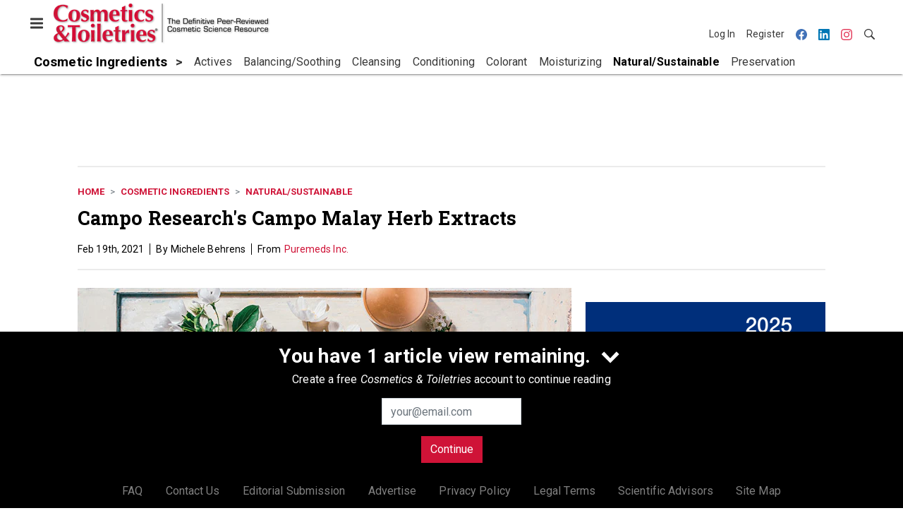

--- FILE ---
content_type: text/html; charset=utf-8
request_url: https://www.cosmeticsandtoiletries.com/cosmetic-ingredients/natural-sustainable/news/21844079/puremeds-inc-campo-researchs-campo-malay-herb-extracts
body_size: 19175
content:
<!doctype html><html lang="en-us" dir="ltr"><head><meta charset="utf-8"><meta http-equiv="X-UA-Compatible" content="IE=edge"><meta name="viewport" content="width=device-width, initial-scale=1, shrink-to-fit=no"><link rel="preconnect" href="https://cdn.parameter1.com"><link rel="stylesheet" href="https://cdn.parameter1.com/web-assets/allured_all/5ec4407aa7124b22008b4569/v2.9.0/dist/css/main-bf95e528.css"><script>
  (function (i,r) { i['__p1defer'] = r; i[r] = i[r] || function () { var args = arguments; (i[r].q = i[r].q || []).push(args); if (args[0] === 'register' && args[1] && args[1].init) args[1].init(); } })(window, 'deferScript');
  deferScript('init', { debug: false });
  </script><link rel="modulepreload" href="https://cdn.parameter1.com/deferred-script-loader/v1.0.1/lib.min.js" as="script"><link rel="modulepreload" href="https://cdn.parameter1.com/web-assets/allured_all/5ec4407aa7124b22008b4569/v2.9.0/dist/js/assets/index-37dce9ad.js" as="script" data-dsl-name="marko-web-core"><script>deferScript('register', { name: 'marko-web-core', src: 'https://cdn.parameter1.com/web-assets/allured_all/5ec4407aa7124b22008b4569/v2.9.0/dist/js/assets/index-37dce9ad.js', esm: true, on: 'ready', requestFrame: false, targetTag: 'body', init: function() { var w = window; w.markoCompQueue = w.markoCompQueue || []; var name = 'CMSBrowserComponents', methods = ['load', 'loadComponent'], queue = function(method) { return function() { w.markoCompQueue.push([method, arguments]) } }; w[name] = w[name] || {}; for (var i = 0; i < methods.length; i++) { var method = methods[i]; w[name][method] = w[name][method] || queue(method); } }, initOnly: false, onScriptBuild: function(script) {  }, onScriptLoad: function() { window.markoCompQueue.flush(); }, attrs: {}, delayMs: undefined });</script><link rel="preload" href="https://cdn.parameter1.com/lazysizes/v5.3.2.js" as="script" data-dsl-name="lazysizes"><script>deferScript('register', { name: 'lazysizes', src: 'https://cdn.parameter1.com/lazysizes/v5.3.2.js', esm: false, on: 'ready', requestFrame: false, targetTag: 'body', init: function() {  }, initOnly: false, onScriptBuild: function(script) {  }, onScriptLoad: function() {  }, attrs: {}, delayMs: undefined });</script><script nomodule src="https://cdn.parameter1.com/lazysizes/v5.3.2.js" data-dsl-name="lazysizes" async defer></script><script nomodule>
      document.createElement("picture");
    </script><script nomodule src="https://cdnjs.cloudflare.com/ajax/libs/picturefill/3.0.3/picturefill.min.js" async></script><link rel="shortcut icon" href="/favicon.ico"><link rel="modulepreload" href="https://cdn.parameter1.com/p1-events/v1.5.0/lib.min.js" as="script" data-dsl-name="p1events"><script>deferScript('register', { name: 'p1events', src: 'https://cdn.parameter1.com/p1-events/v1.5.0/lib.min.js', esm: true, on: 'load', requestFrame: true, targetTag: 'body', init: function() { var i = window, r = 'p1events'; i['__p1e'] = r; i[r] = i[r] || function() { (i[r].q = i[r].q || []).push(arguments); }; }, initOnly: false, onScriptBuild: function(script) {  }, onScriptLoad: function() {  }, attrs: {}, delayMs: undefined });</script><script>p1events('init', { tenant: 'allured', realm: '5ec4407aa7124b22008b4569', env: 'production', debug: false, uri: 'https://events.parameter1.com/default/p1-website-events-enqueue', cookieDomain: 'cosmeticsandtoiletries.com', identityQueryBuilder: function(query, cookies) {  function cleanOlyticsId(value) { if (!value) return null; var cleaned = value.replace(/"/g, ''); if (cleaned === 'null') return null; return /^[A-Z0-9]{15}$/.test(cleaned) ? cleaned : null; }  var incomingId = cleanOlyticsId(query.oly_enc_id); var currentId = cleanOlyticsId(cookies.oly_enc_id); var id = incomingId || currentId; if (id) return 'omeda.allucd.customer*' + id + '~encrypted';  }, enableMindfulPlugin: false, mindfulPluginOptions: {}, enableGamPlugin: true, gamPluginOptions: {} });</script><link rel="preload" href="https://securepubads.g.doubleclick.net/tag/js/gpt.js" as="script" data-dsl-name="googletag"><script>deferScript('register', { name: 'googletag', src: 'https://securepubads.g.doubleclick.net/tag/js/gpt.js', esm: false, on: 'load', requestFrame: true, targetTag: 'body', init: function() { window.googletag = window.googletag || {}; window.googletag.cmd = window.googletag.cmd || []; }, initOnly: false, onScriptBuild: function(script) {  }, onScriptLoad: function() {  }, attrs: {}, delayMs: undefined });</script><script nomodule src="https://securepubads.g.doubleclick.net/tag/js/gpt.js" data-dsl-name="googletag" async defer></script><link rel="preload" href="https://www.googletagmanager.com/gtm.js?id=GTM-K8R4SF7" as="script" data-dsl-name="dataLayer_GTM-K8R4SF7"><script>deferScript('register', { name: 'dataLayer_GTM-K8R4SF7', src: 'https://www.googletagmanager.com/gtm.js?id=GTM-K8R4SF7', esm: false, on: 'load', requestFrame: true, targetTag: 'body', init: function() { var w = window, l = 'dataLayer'; w[l] = w[l] || []; }, initOnly: false, onScriptBuild: function(script) {  }, onScriptLoad: function() {  }, attrs: {}, delayMs: undefined });</script><script nomodule src="https://www.googletagmanager.com/gtm.js?id=GTM-K8R4SF7" data-dsl-name="dataLayer_GTM-K8R4SF7" async defer></script><link rel="modulepreload" href="https://cdn.parameter1.com/native-x/v1.2.0/lib.min.js" as="script" data-dsl-name="fortnight"><script>deferScript('register', { name: 'fortnight', src: 'https://cdn.parameter1.com/native-x/v1.2.0/lib.min.js', esm: true, on: 'load', requestFrame: true, targetTag: 'body', init: function() { var i = window, r = 'fortnight'; i['FortnightObject'] = r; i[r] = i[r] || function() { (i[r].q = i[r].q || []).push(arguments); }; }, initOnly: false, onScriptBuild: function(script) {  }, onScriptLoad: function() {  }, attrs: {}, delayMs: undefined });</script><script>fortnight('init', { domain: 'https://delivery.mindfulcms.com/allured/default/compat/native-website' });</script><link rel="preload" href="https://olytics.omeda.com/olytics/js/v3/p/olytics.min.js" as="script" data-dsl-name="olytics"><script>deferScript('register', { name: 'olytics', src: 'https://olytics.omeda.com/olytics/js/v3/p/olytics.min.js', esm: false, on: 'load', requestFrame: true, targetTag: 'body', init: function() {  window.olytics || (window.olytics = []), window.olytics.methods = ['fire', 'confirm'], window.olytics.factory = function(i) { return function() { var t = Array.prototype.slice.call(arguments); return t.unshift(i), window.olytics.push(t), window.olytics } }; for (var i = 0; i < window.olytics.methods.length; i++) { var method = window.olytics.methods[i]; window.olytics[method] = window.olytics.factory(method) }  }, initOnly: false, onScriptBuild: function(script) {  olytics.load = function(i) { if (!document.getElementById('olyticsImport')) { window.a = window.olytics; script.id = 'olyticsImport'; var o = ''; void 0 !== i && void 0 !== i.oid && (o = i.oid), script.setAttribute('data-oid', o), script.addEventListener('load', function(t) { for (olytics.initialize({ Olytics: i }); window.a.length > 0;) { var o = window.a.shift(), s = o.shift(); olytics[s] && olytics[s].apply(olytics, o) } }, !1); } }; olytics.load({ oid: '6fc6518d77df4f9588b37321093fccf6' });  }, onScriptLoad: function() {  }, attrs: {}, delayMs: undefined });</script><script nomodule src="https://olytics.omeda.com/olytics/js/v3/p/olytics.min.js" data-dsl-name="olytics" async defer></script><script>dataLayer.push({"site":{"id":"5ec4407aa7124b22008b4569","name":"Cosmetics & Toiletries","origin":"https://www.cosmeticsandtoiletries.com"}});</script><title>Campo Research's Campo Malay Herb Extracts | Cosmetics &amp; Toiletries</title><link rel="canonical" href="https://www.cosmeticsandtoiletries.com/cosmetic-ingredients/natural-sustainable/news/21844079/puremeds-inc-campo-researchs-campo-malay-herb-extracts"><meta property="og:title" item-prop="name" content="Campo Research's Campo Malay Herb Extracts"><meta name="image" property="og:image" item-prop="image" content="https://img.cosmeticsandtoiletries.com/files/base/allured/all/image/2021/02/ct.CT2103_Rndup_Campo_Malay_Herb_Extracts_Campo_Research_850x425.png?auto=format%2Ccompress&fit=max&q=70&w=1200"><meta property="og:url" content="https://www.cosmeticsandtoiletries.com/cosmetic-ingredients/natural-sustainable/news/21844079/puremeds-inc-campo-researchs-campo-malay-herb-extracts"><meta property="og:site_name" content="Cosmetics & Toiletries"><meta property="og:locale" content="en"><meta name="twitter:card" content="summary_large_image"><meta name="twitter:title" content="Campo Research's Campo Malay Herb Extracts"><meta name="twitter:image" content="https://img.cosmeticsandtoiletries.com/files/base/allured/all/image/2021/02/ct.CT2103_Rndup_Campo_Malay_Herb_Extracts_Campo_Research_850x425.png?auto=format%2Ccompress&fit=max&q=70&w=1200"><meta property="og:type" content="article"><meta property="article:published_time" content="Feb 19th, 2021"><meta property="article:modified_time" content="Feb 24th, 2021"><script type="application/ld+json">
        {"@context":"https://schema.org","@type":"NewsArticle","mainEntityOfPage":{"@type":"WebPage","@id":"https://www.cosmeticsandtoiletries.com/cosmetic-ingredients/natural-sustainable/news/21844079/puremeds-inc-campo-researchs-campo-malay-herb-extracts"},"headline":"Campo Research's Campo Malay Herb Extracts","name":"Campo Research's Campo Malay Herb Extracts","thumbnailUrl":"https://img.cosmeticsandtoiletries.com/files/base/allured/all/image/2021/02/ct.CT2103_Rndup_Campo_Malay_Herb_Extracts_Campo_Research_850x425.png?auto=format%2Ccompress&fit=max&q=70&w=1200","image":["https://img.cosmeticsandtoiletries.com/files/base/allured/all/image/2021/02/ct.CT2103_Rndup_Campo_Malay_Herb_Extracts_Campo_Research_850x425.png?auto=format%2Ccompress&fit=max&q=70&w=1200"],"datePublished":"2021-02-19T11:00:00.000Z","dateModified":"2021-02-24T17:50:35.000Z","url":"https://www.cosmeticsandtoiletries.com/cosmetic-ingredients/natural-sustainable/news/21844079/puremeds-inc-campo-researchs-campo-malay-herb-extracts"}
      </script><script>dataLayer.push({"labels":[],"isSponsored":false,"isContentGated":false,"websiteTopicPaths":["CT > Cosmetic Ingredients > Actives","CT > Cosmetic Ingredients > Natural/Sustainable","CT > Roundups > 2021 > March"],"primaryTopicPath":"CT > Cosmetic Ingredients > Natural/Sustainable","primarySite":"CT","websiteTopics":["Actives","Natural/Sustainable","March"],"relatedCompanies":[],"page_type":"content","canonical_path":"/cosmetic-ingredients/natural-sustainable/news/21844079/puremeds-inc-campo-researchs-campo-malay-herb-extracts","query_string":"","content":{"id":21844079,"type":"news","name":"Campo Research's Campo Malay Herb Extracts","published":"2021-02-19T11:00:00.000Z","labels":[],"userRegistration":{"isCurrentlyRequired":false,"accessLevels":[],"__typename":"ContentUserRegistration"}},"created_by":{"id":"5f2093b0ef1c6c6a0cd4b9ff","username":"api.import","firstName":"API","lastName":"Import"},"company":{"id":21163172,"name":"Puremeds Inc.","adOrbitId":null},"section":{"id":77185,"name":"Natural/Sustainable","alias":"cosmetic-ingredients/natural-sustainable","fullName":"Cosmetic Ingredients > Natural/Sustainable"},"section_hierarchy":[{"id":77168,"name":"Cosmetic Ingredients","alias":"cosmetic-ingredients"},{"id":77185,"name":"Natural/Sustainable","alias":"cosmetic-ingredients/natural-sustainable"}],"taxonomy":[{"id":3199456,"type":"Tag","name":"ungatedContent","fullName":"Tag: ungatedContent (3199456)"}],"authors":[],"schedules":[{"id":77179,"name":"Actives"},{"id":77185,"name":"Natural/Sustainable"},{"id":77267,"name":"March"}],"emailSchedules":[],"magazineSchedules":[]});</script><script>
    p1events('track', {"action":"View","category":"Content","entity":{"id":21844079,"ns":"base.allured-all.content-news","name":"Campo Research's Campo Malay Herb Extracts","props":{"type":"news","published":1613732400000},"refs":{"primarySection":{"id":77185,"ns":"base.allured-all.website-section","name":"Cosmetic Ingredients > Natural/Sustainable","props":{"alias":"cosmetic-ingredients/natural-sustainable"}},"company":{"id":21163172,"ns":"base.allured-all.content-company","name":"Puremeds Inc."},"authors":[],"createdBy":null}}});
  </script><script>googletag.cmd.push(function() { googletag.pubads().setTargeting('cont_id', '21844079').setTargeting('cont_type', 'news'); });</script><script>dataLayer.push({"user":{"state":"anonymous"}});</script><script>dataLayer.push({"gtm.start":1768553163239,"event":"gtm.js"});</script><script>googletag.cmd.push(function() { googletag.pubads().enableSingleRequest(); googletag.pubads().collapseEmptyDivs(); googletag.pubads().setTargeting('path', '/cosmetic-ingredients/natural-sustainable/news/21844079/puremeds-inc-campo-researchs-campo-malay-herb-extracts').setTargeting('host', 'www|cosmeticsandtoiletries|com').setTargeting('env', 'production'); googletag.enableServices(); });</script><script>googletag.cmd.push(function() { googletag.pubads().setTargeting('uri', '/cosmetic-ingredients/natural-sustainable/news/21844079/puremeds-inc-campo-researchs-campo-malay-herb-extracts'); });</script><script>((w, f, j) => { const dl = w.dataLayer; const gt = w.googletag; const q = {}; const c = async (e) => { if (q[e]) return; q[e] = true; const r = await f(`/__bs/${e}`, { method: 'POST' }); f(`/__bs/${e}/s`, { method: 'POST', headers: { ...j.parse(r.headers.get('x-send') || '{}'), 'x-debug': w.location.search.includes('bsdbg'), 'x-status': r.status }, body: '{}' }); }; if (dl && 'push' in dl) { dl.push({ event: 'bs.gtmLoad', eventCallback: () => c('gtm') }); } if (gt && gt.cmd && 'push' in gt.cmd) { gt.cmd.push(function() { gt.pubads().addEventListener('slotRequested', () => c('gam')) }) }; })(window, fetch, JSON);</script></head><body><div id="vue-1768553163239-345"></div><script class="component" data-name="OmedaIdentityXRapidIdentify">CMSBrowserComponents.load({ el: '#vue-1768553163239-345', name: 'OmedaIdentityXRapidIdentify', props: {}, hydrate: false, skipWhenExists: false });</script><div id="vue-1768553163239-847"></div><script class="component" data-name="LeadersP1EventsTracker">CMSBrowserComponents.load({ el: '#vue-1768553163239-847', name: 'LeadersP1EventsTracker', props: {"baseTenantKey":"allured_all"}, hydrate: false, skipWhenExists: false });</script><div id="vue-1768553163239-689"></div><script class="component" data-name="LeadersGTMTracker">CMSBrowserComponents.load({ el: '#vue-1768553163239-689', name: 'LeadersGTMTracker', props: {}, hydrate: false, skipWhenExists: false });</script><aside id="leaders-dropdown-portal-target" class="leaders-dropdown-portal"></aside><div id="vue-1768553163239-803"></div><script class="component" data-name="RevealAdListener">CMSBrowserComponents.load({ el: '#vue-1768553163239-803', name: 'RevealAdListener', props: {"selectAllTargets":true}, hydrate: false, skipWhenExists: false });</script><div id="vue-1768553163239-314"></div><script class="component" data-name="TriggerScreenChangeEvent">CMSBrowserComponents.load({ el: '#vue-1768553163239-314', name: 'TriggerScreenChangeEvent', props: {}, hydrate: false, skipWhenExists: false });</script><div id="vue-1768553163239-127"></div><script class="component" data-name="GTMTrackBusEvent">CMSBrowserComponents.load({ el: '#vue-1768553163239-127', name: 'GTMTrackBusEvent', props: {"on":"screen_change"}, hydrate: false, skipWhenExists: false });</script><div id="vue-1768553163239-623"></div><script class="component" data-name="GTMTrackLoadMore">CMSBrowserComponents.load({ el: '#vue-1768553163239-623', name: 'GTMTrackLoadMore', props: {}, hydrate: false, skipWhenExists: false });</script><header class="site-header"><nav class="site-navbar site-navbar--secondary"><div class="site-navbar__container"><div type="button" aria-label="Menu" id="vue-1768553163246-569" class="site-navbar__toggler"><span class="marko-web-icon marko-web-icon--lg marko-web-icon--three-bars"><svg xmlns="http://www.w3.org/2000/svg" width="12" height="16" viewBox="0 0 12 16"><path fill-rule="evenodd" d="M11.41 9H.59C0 9 0 8.59 0 8c0-.59 0-1 .59-1H11.4c.59 0 .59.41.59 1 0 .59 0 1-.59 1h.01zm0-4H.59C0 5 0 4.59 0 4c0-.59 0-1 .59-1H11.4c.59 0 .59.41.59 1 0 .59 0 1-.59 1h.01zM.59 11H11.4c.59 0 .59.41.59 1 0 .59 0 1-.59 1H.59C0 13 0 12.59 0 12c0-.59 0-1 .59-1z"/></svg></span></div><script class="component" data-name="DefaultThemeMenuToggleButton">CMSBrowserComponents.load({ el: '#vue-1768553163246-569', name: 'DefaultThemeMenuToggleButton', props: {"className":"site-navbar__toggler","targets":[".site-menu"],"toggleClass":"site-menu--open","iconModifiers":["lg"],"iconName":"three-bars","initiallyExpanded":false,"buttonLabel":"Menu"}, hydrate: true, skipWhenExists: false });</script><a href="/" class="site-navbar__brand"><img class="site-navbar__logo" alt="Cosmetics & Toiletries" src="https://img.cosmeticsandtoiletries.com/files/base/allured/all/image/static/ct_logo.png?h=55&auto=format,compress" srcset="https://img.cosmeticsandtoiletries.com/files/base/allured/all/image/static/ct_logo.png?h=55&auto=format,compress&dpr=2 2x"></a><ul class="site-navbar__items site-navbar__items--tertiary"><li class="site-navbar__item site-navbar__item--user"><a href="/user/login" class="site-navbar__link"><span class="site-navbar__label">Log In</span></a></li><li class="site-navbar__item site-navbar__item--user"><a href="/user/register" class="site-navbar__link"><span class="site-navbar__label">Register</span></a></li><li class="site-navbar__item site-navbar__item--social-icon"><a href="https://www.facebook.com/CandTmagazine" target="_blank" class="site-navbar__link" rel="noopener"><span class="marko-web-icon marko-web-icon--facebook site-navbar__icon"><svg role="img" viewBox="0 0 24 24" xmlns="http://www.w3.org/2000/svg"><title>Facebook icon</title><path d="M23.9981 11.9991C23.9981 5.37216 18.626 0 11.9991 0C5.37216 0 0 5.37216 0 11.9991C0 17.9882 4.38789 22.9522 10.1242 23.8524V15.4676H7.07758V11.9991H10.1242V9.35553C10.1242 6.34826 11.9156 4.68714 14.6564 4.68714C15.9692 4.68714 17.3424 4.92149 17.3424 4.92149V7.87439H15.8294C14.3388 7.87439 13.8739 8.79933 13.8739 9.74824V11.9991H17.2018L16.6698 15.4676H13.8739V23.8524C19.6103 22.9522 23.9981 17.9882 23.9981 11.9991Z"/></svg></span></a></li><li class="site-navbar__item site-navbar__item--social-icon"><a href="https://www.linkedin.com/company/cosmeticsandtoiletries/" target="_blank" class="site-navbar__link" rel="noopener"><span class="marko-web-icon marko-web-icon--linkedin site-navbar__icon"><svg role="img" viewBox="0 0 24 24" xmlns="http://www.w3.org/2000/svg"><title>LinkedIn icon</title><path d="M20.447 20.452h-3.554v-5.569c0-1.328-.027-3.037-1.852-3.037-1.853 0-2.136 1.445-2.136 2.939v5.667H9.351V9h3.414v1.561h.046c.477-.9 1.637-1.85 3.37-1.85 3.601 0 4.267 2.37 4.267 5.455v6.286zM5.337 7.433c-1.144 0-2.063-.926-2.063-2.065 0-1.138.92-2.063 2.063-2.063 1.14 0 2.064.925 2.064 2.063 0 1.139-.925 2.065-2.064 2.065zm1.782 13.019H3.555V9h3.564v11.452zM22.225 0H1.771C.792 0 0 .774 0 1.729v20.542C0 23.227.792 24 1.771 24h20.451C23.2 24 24 23.227 24 22.271V1.729C24 .774 23.2 0 22.222 0h.003z"/></svg></span></a></li><li class="site-navbar__item site-navbar__item--social-icon"><a href="https://www.instagram.com/cosmeticsandtoiletries/" target="_blank" class="site-navbar__link" rel="noopener"><span class="marko-web-icon marko-web-icon--instagram site-navbar__icon"><svg role="img" viewBox="0 0 24 24" xmlns="http://www.w3.org/2000/svg"><title>Instagram icon</title><path d="M12 0C8.74 0 8.333.015 7.053.072 5.775.132 4.905.333 4.14.63c-.789.306-1.459.717-2.126 1.384S.935 3.35.63 4.14C.333 4.905.131 5.775.072 7.053.012 8.333 0 8.74 0 12s.015 3.667.072 4.947c.06 1.277.261 2.148.558 2.913.306.788.717 1.459 1.384 2.126.667.666 1.336 1.079 2.126 1.384.766.296 1.636.499 2.913.558C8.333 23.988 8.74 24 12 24s3.667-.015 4.947-.072c1.277-.06 2.148-.262 2.913-.558.788-.306 1.459-.718 2.126-1.384.666-.667 1.079-1.335 1.384-2.126.296-.765.499-1.636.558-2.913.06-1.28.072-1.687.072-4.947s-.015-3.667-.072-4.947c-.06-1.277-.262-2.149-.558-2.913-.306-.789-.718-1.459-1.384-2.126C21.319 1.347 20.651.935 19.86.63c-.765-.297-1.636-.499-2.913-.558C15.667.012 15.26 0 12 0zm0 2.16c3.203 0 3.585.016 4.85.071 1.17.055 1.805.249 2.227.415.562.217.96.477 1.382.896.419.42.679.819.896 1.381.164.422.36 1.057.413 2.227.057 1.266.07 1.646.07 4.85s-.015 3.585-.074 4.85c-.061 1.17-.256 1.805-.421 2.227-.224.562-.479.96-.899 1.382-.419.419-.824.679-1.38.896-.42.164-1.065.36-2.235.413-1.274.057-1.649.07-4.859.07-3.211 0-3.586-.015-4.859-.074-1.171-.061-1.816-.256-2.236-.421-.569-.224-.96-.479-1.379-.899-.421-.419-.69-.824-.9-1.38-.165-.42-.359-1.065-.42-2.235-.045-1.26-.061-1.649-.061-4.844 0-3.196.016-3.586.061-4.861.061-1.17.255-1.814.42-2.234.21-.57.479-.96.9-1.381.419-.419.81-.689 1.379-.898.42-.166 1.051-.361 2.221-.421 1.275-.045 1.65-.06 4.859-.06l.045.03zm0 3.678c-3.405 0-6.162 2.76-6.162 6.162 0 3.405 2.76 6.162 6.162 6.162 3.405 0 6.162-2.76 6.162-6.162 0-3.405-2.76-6.162-6.162-6.162zM12 16c-2.21 0-4-1.79-4-4s1.79-4 4-4 4 1.79 4 4-1.79 4-4 4zm7.846-10.405c0 .795-.646 1.44-1.44 1.44-.795 0-1.44-.646-1.44-1.44 0-.794.646-1.439 1.44-1.439.793-.001 1.44.645 1.44 1.439z"/></svg></span></a></li><li class="site-navbar__item"><a href="/search" class="site-navbar__link"><span title="Search" class="marko-web-icon marko-web-icon--search site-navbar__icon"><svg xmlns="http://www.w3.org/2000/svg" width="16" height="16" viewBox="0 0 16 16"><path fill-rule="evenodd" d="M15.7 13.3l-3.81-3.83A5.93 5.93 0 0 0 13 6c0-3.31-2.69-6-6-6S1 2.69 1 6s2.69 6 6 6c1.3 0 2.48-.41 3.47-1.11l3.83 3.81c.19.2.45.3.7.3.25 0 .52-.09.7-.3a.996.996 0 0 0 0-1.41v.01zM7 10.7c-2.59 0-4.7-2.11-4.7-4.7 0-2.59 2.11-4.7 4.7-4.7 2.59 0 4.7 2.11 4.7 4.7 0 2.59-2.11 4.7-4.7 4.7z"/></svg></span></a></li></ul></div></nav><nav class="site-navbar site-navbar--primary"><div class="site-navbar__container"><ul class="site-navbar__items site-navbar__items--primary"><li class="site-navbar__item site-navbar__item--parent site-navbar__item--active"><a href="/cosmetic-ingredients" class="site-navbar__link site-navbar__link--active"><span class="site-navbar__label">Cosmetic Ingredients</span></a></li><li class="site-navbar__item site-navbar__item--subtopic"><a href="/cosmetic-ingredients/actives" class="site-navbar__link"><span class="site-navbar__label">Actives</span></a></li><li class="site-navbar__item site-navbar__item--subtopic"><a href="/cosmetic-ingredients/balancing-soothing" class="site-navbar__link"><span class="site-navbar__label">Balancing/Soothing</span></a></li><li class="site-navbar__item site-navbar__item--subtopic"><a href="/cosmetic-ingredients/cleansing" class="site-navbar__link"><span class="site-navbar__label">Cleansing</span></a></li><li class="site-navbar__item site-navbar__item--subtopic"><a href="/cosmetic-ingredients/conditioning" class="site-navbar__link"><span class="site-navbar__label">Conditioning</span></a></li><li class="site-navbar__item site-navbar__item--subtopic"><a href="/cosmetic-ingredients/colorant" class="site-navbar__link"><span class="site-navbar__label">Colorant</span></a></li><li class="site-navbar__item site-navbar__item--subtopic"><a href="/cosmetic-ingredients/moisturizing" class="site-navbar__link"><span class="site-navbar__label">Moisturizing</span></a></li><li class="site-navbar__item site-navbar__item--subtopic site-navbar__item--active"><a href="/cosmetic-ingredients/natural-sustainable" class="site-navbar__link site-navbar__link--active"><span class="site-navbar__label">Natural/Sustainable</span></a></li><li class="site-navbar__item site-navbar__item--subtopic"><a href="/cosmetic-ingredients/preservation" class="site-navbar__link"><span class="site-navbar__label">Preservation</span></a></li><li class="site-navbar__item site-navbar__item--subtopic"><a href="/cosmetic-ingredients/rheology-thickener" class="site-navbar__link"><span class="site-navbar__label">Rheology/Thickener</span></a></li><li class="site-navbar__item site-navbar__item--subtopic site-navbar__item--subtopic-last"><a href="/cosmetic-ingredients/sensory" class="site-navbar__link"><span class="site-navbar__label">Sensory</span></a></li></ul></div></nav></header><aside class="site-menu"><div class="site-menu__contents"><div class="site-menu__section"><div class="site-menu__header">Topics</div><ul class="site-menu__items"><li class="site-menu__item site-menu__item--parent site-menu__item--active"><a href="/cosmetic-ingredients" class="site-menu__link site-menu__link--active"><span class="site-menu__label">Cosmetic Ingredients</span></a></li><li class="site-menu__item site-menu__item--subtopic"><a href="/cosmetic-ingredients/actives" class="site-menu__link"><span class="site-menu__label">Actives</span></a></li><li class="site-menu__item site-menu__item--subtopic"><a href="/cosmetic-ingredients/balancing-soothing" class="site-menu__link"><span class="site-menu__label">Balancing/Soothing</span></a></li><li class="site-menu__item site-menu__item--subtopic"><a href="/cosmetic-ingredients/cleansing" class="site-menu__link"><span class="site-menu__label">Cleansing</span></a></li><li class="site-menu__item site-menu__item--subtopic"><a href="/cosmetic-ingredients/conditioning" class="site-menu__link"><span class="site-menu__label">Conditioning</span></a></li><li class="site-menu__item site-menu__item--subtopic"><a href="/cosmetic-ingredients/colorant" class="site-menu__link"><span class="site-menu__label">Colorant</span></a></li><li class="site-menu__item site-menu__item--subtopic"><a href="/cosmetic-ingredients/moisturizing" class="site-menu__link"><span class="site-menu__label">Moisturizing</span></a></li><li class="site-menu__item site-menu__item--subtopic site-menu__item--active"><a href="/cosmetic-ingredients/natural-sustainable" class="site-menu__link site-menu__link--active"><span class="site-menu__label">Natural/Sustainable</span></a></li><li class="site-menu__item site-menu__item--subtopic"><a href="/cosmetic-ingredients/preservation" class="site-menu__link"><span class="site-menu__label">Preservation</span></a></li><li class="site-menu__item site-menu__item--subtopic"><a href="/cosmetic-ingredients/rheology-thickener" class="site-menu__link"><span class="site-menu__label">Rheology/Thickener</span></a></li><li class="site-menu__item site-menu__item--subtopic site-menu__item--subtopic-last"><a href="/cosmetic-ingredients/sensory" class="site-menu__link"><span class="site-menu__label">Sensory</span></a></li><li class="site-menu__item site-menu__item--parent"><a href="/formulas-products" class="site-menu__link"><span class="site-menu__label">Formulas/Products</span></a></li><li class="site-menu__item site-menu__item--parent"><a href="/research" class="site-menu__link"><span class="site-menu__label">Research</span></a></li><li class="site-menu__item site-menu__item--parent"><a href="/regulations" class="site-menu__link"><span class="site-menu__label">Regulations</span></a></li><li class="site-menu__item site-menu__item--parent"><a href="/testing" class="site-menu__link"><span class="site-menu__label">Testing</span></a></li><li class="site-menu__item site-menu__item--parent"><a href="/news" class="site-menu__link"><span class="site-menu__label">News</span></a></li><li class="site-menu__item"><a href="/leaders" class="site-menu__link"><span class="site-menu__label">Leaders</span></a></li><li class="site-menu__item site-menu__item--parent"><a href="/multimedia" class="site-menu__link"><span class="site-menu__label">Multimedia</span></a></li><li class="site-menu__item"><a href="/calendar" class="site-menu__link"><span class="site-menu__label">Calendar</span></a></li><li class="site-menu__item"><a href="/polls" class="site-menu__link"><span class="site-menu__label">Polls</span></a></li><li class="site-menu__item site-menu__item--navLogo site-menu__item--navLogoAlles"><a href="https://alleawards.com/" target="_blank" class="site-menu__link" rel="noopener"><span class="site-menu__label"><img src=https://img.cosmeticsandtoiletries.com/files/base/allured/all/image/static/ct_alles_nav_logo_v1.png?h=37&auto=format,compress srcset=https://img.cosmeticsandtoiletries.com/files/base/allured/all/image/static/ct_alles_nav_logo_v1.png?h=37&auto=format,compress&dpr=2 2x class="navLogo navLogoAlles" title="C&T Alle Awards" alt="C&T Alle Awards" /></span></a></li></ul></div><div class="site-menu__section"><div class="site-menu__header">Magazine</div><ul class="site-menu__items"><li class="site-menu__item"><a href="/magazine/advisory-board" class="site-menu__link"><span class="site-menu__label">Advisory Board</span></a></li><li class="site-menu__item"><a href="/page/author-guidelines" class="site-menu__link"><span class="site-menu__label">Author Guidelines</span></a></li><li class="site-menu__item"><a href="/magazine" class="site-menu__link"><span class="site-menu__label">Past Issues</span></a></li><li class="site-menu__item"><a href="/roundups" class="site-menu__link"><span class="site-menu__label">Product Roundup</span></a></li><li class="site-menu__item"><a href="https://subscribe.dragonforms.com/CTNEW" target="_blank" class="site-menu__link" rel="noopener"><span class="site-menu__label">Subscribe</span></a></li></ul></div><div class="site-menu__section"><div class="site-menu__header">User Tools</div><ul class="site-menu__items"><li class="site-menu__item site-menu__item--user"><a href="/user/login" class="site-menu__link"><span class="site-menu__label">Log In</span></a></li><li class="site-menu__item site-menu__item--user"><a href="/user/register" class="site-menu__link"><span class="site-menu__label">Register</span></a></li><li class="site-menu__item"><a href="/page/faqs" class="site-menu__link"><span class="site-menu__label">FAQ</span></a></li><li class="site-menu__item"><a href="/contact-us" class="site-menu__link"><span class="site-menu__label">Contact Us</span></a></li><li class="site-menu__item"><a href="/page/editorial-submission" class="site-menu__link"><span class="site-menu__label">Editorial Submission</span></a></li><li class="site-menu__item"><a href="https://www.allured.com/cosmetics-toiletries-media-kit-request/" target="_blank" class="site-menu__link" rel="noopener"><span class="site-menu__label">Advertise</span></a></li><li class="site-menu__item"><a href="https://www.allured.com/privacy-policy/" target="_blank" class="site-menu__link" rel="noopener"><span class="site-menu__label">Privacy Policy</span></a></li><li class="site-menu__item"><a href="https://www.allured.com/legal-terms" target="_blank" class="site-menu__link" rel="noopener"><span class="site-menu__label">Legal Terms</span></a></li></ul></div><div class="site-menu__section site-menu__section--social-icons"><a href="https://www.facebook.com/CandTmagazine" title="Visit us on Facebook" class="social-icon-link"><span class="marko-web-icon marko-web-icon--xl marko-web-icon--facebook"><svg role="img" viewBox="0 0 24 24" xmlns="http://www.w3.org/2000/svg"><title>Facebook icon</title><path d="M23.9981 11.9991C23.9981 5.37216 18.626 0 11.9991 0C5.37216 0 0 5.37216 0 11.9991C0 17.9882 4.38789 22.9522 10.1242 23.8524V15.4676H7.07758V11.9991H10.1242V9.35553C10.1242 6.34826 11.9156 4.68714 14.6564 4.68714C15.9692 4.68714 17.3424 4.92149 17.3424 4.92149V7.87439H15.8294C14.3388 7.87439 13.8739 8.79933 13.8739 9.74824V11.9991H17.2018L16.6698 15.4676H13.8739V23.8524C19.6103 22.9522 23.9981 17.9882 23.9981 11.9991Z"/></svg></span></a><a href="https://www.linkedin.com/company/cosmeticsandtoiletries/" title="Visit us on Linkedin" class="social-icon-link"><span class="marko-web-icon marko-web-icon--xl marko-web-icon--linkedin"><svg role="img" viewBox="0 0 24 24" xmlns="http://www.w3.org/2000/svg"><title>LinkedIn icon</title><path d="M20.447 20.452h-3.554v-5.569c0-1.328-.027-3.037-1.852-3.037-1.853 0-2.136 1.445-2.136 2.939v5.667H9.351V9h3.414v1.561h.046c.477-.9 1.637-1.85 3.37-1.85 3.601 0 4.267 2.37 4.267 5.455v6.286zM5.337 7.433c-1.144 0-2.063-.926-2.063-2.065 0-1.138.92-2.063 2.063-2.063 1.14 0 2.064.925 2.064 2.063 0 1.139-.925 2.065-2.064 2.065zm1.782 13.019H3.555V9h3.564v11.452zM22.225 0H1.771C.792 0 0 .774 0 1.729v20.542C0 23.227.792 24 1.771 24h20.451C23.2 24 24 23.227 24 22.271V1.729C24 .774 23.2 0 22.222 0h.003z"/></svg></span></a><a href="https://www.instagram.com/cosmeticsandtoiletries/" title="Visit us on Instagram" class="social-icon-link"><span class="marko-web-icon marko-web-icon--xl marko-web-icon--instagram"><svg role="img" viewBox="0 0 24 24" xmlns="http://www.w3.org/2000/svg"><title>Instagram icon</title><path d="M12 0C8.74 0 8.333.015 7.053.072 5.775.132 4.905.333 4.14.63c-.789.306-1.459.717-2.126 1.384S.935 3.35.63 4.14C.333 4.905.131 5.775.072 7.053.012 8.333 0 8.74 0 12s.015 3.667.072 4.947c.06 1.277.261 2.148.558 2.913.306.788.717 1.459 1.384 2.126.667.666 1.336 1.079 2.126 1.384.766.296 1.636.499 2.913.558C8.333 23.988 8.74 24 12 24s3.667-.015 4.947-.072c1.277-.06 2.148-.262 2.913-.558.788-.306 1.459-.718 2.126-1.384.666-.667 1.079-1.335 1.384-2.126.296-.765.499-1.636.558-2.913.06-1.28.072-1.687.072-4.947s-.015-3.667-.072-4.947c-.06-1.277-.262-2.149-.558-2.913-.306-.789-.718-1.459-1.384-2.126C21.319 1.347 20.651.935 19.86.63c-.765-.297-1.636-.499-2.913-.558C15.667.012 15.26 0 12 0zm0 2.16c3.203 0 3.585.016 4.85.071 1.17.055 1.805.249 2.227.415.562.217.96.477 1.382.896.419.42.679.819.896 1.381.164.422.36 1.057.413 2.227.057 1.266.07 1.646.07 4.85s-.015 3.585-.074 4.85c-.061 1.17-.256 1.805-.421 2.227-.224.562-.479.96-.899 1.382-.419.419-.824.679-1.38.896-.42.164-1.065.36-2.235.413-1.274.057-1.649.07-4.859.07-3.211 0-3.586-.015-4.859-.074-1.171-.061-1.816-.256-2.236-.421-.569-.224-.96-.479-1.379-.899-.421-.419-.69-.824-.9-1.38-.165-.42-.359-1.065-.42-2.235-.045-1.26-.061-1.649-.061-4.844 0-3.196.016-3.586.061-4.861.061-1.17.255-1.814.42-2.234.21-.57.479-.96.9-1.381.419-.419.81-.689 1.379-.898.42-.166 1.051-.361 2.221-.421 1.275-.045 1.65-.06 4.859-.06l.045.03zm0 3.678c-3.405 0-6.162 2.76-6.162 6.162 0 3.405 2.76 6.162 6.162 6.162 3.405 0 6.162-2.76 6.162-6.162 0-3.405-2.76-6.162-6.162-6.162zM12 16c-2.21 0-4-1.79-4-4s1.79-4 4-4 4 1.79 4 4-1.79 4-4 4zm7.846-10.405c0 .795-.646 1.44-1.44 1.44-.795 0-1.44-.646-1.44-1.44 0-.794.646-1.439 1.44-1.439.793-.001 1.44.645 1.44 1.439z"/></svg></span></a></div></div></aside><div class="content-meter content-meter--open "><div class="content-meter__bar" role="region" aria-label="Content Meter"><div id="vue-1768553163279-769"></div><script class="component" data-name="ContentMeterTrack">CMSBrowserComponents.load({ el: '#vue-1768553163279-769', name: 'ContentMeterTrack', props: {"displayGate":true,"displayOverlay":false,"entity":{"id":21844079,"ns":"base.allured-all.content-news","name":"Campo Research's Campo Malay Herb Extracts","props":{"type":"news","published":1613732400000}},"viewLimit":2,"views":1}, hydrate: false, skipWhenExists: false });</script><div class="content-meter__title"><div id="vue-1768553163279-982"></div><script class="component" data-name="SharedMenuToggleButton">CMSBrowserComponents.load({ el: '#vue-1768553163279-982', name: 'SharedMenuToggleButton', props: {"className":"content-meter__toggler","targets":[".content-meter"],"beforeExpanded":"You have 1 article view remaining.","beforeCollapsed":"Create a free account","toggleClass":"content-meter--open","iconModifiers":["xl"],"initiallyExpanded":true,"iconName":"chevron-up","expandedIconName":"chevron-down"}, hydrate: false, skipWhenExists: false });</script></div><p class="content-meter__call-to-action">Create a free <span class="content-meter__call-to-action--site-name">Cosmetics & Toiletries</span> account to continue reading</p><div class="content-meter__body"><div class="content-meter__login-form"><div id="vue-1768553163366-509"></div><script class="component" data-name="IdentityXLogin">CMSBrowserComponents.load({ el: '#vue-1768553163366-509', name: 'IdentityXLogin', props: {"additionalEventData":{"promoCode":"registration_meter","views":1,"viewLimit":2,"displayGate":true,"displayOverlay":false,"contentGateType":"metered"},"source":"content_meter_login","activeUser":{"email":null},"endpoints":{"authenticate":"/user/authenticate","changeEmail":"/user/changeEmail","login":"/user/login","logout":"/user/logout","register":"/user/register","profile":"/user/profile"},"customSelectFieldAnswers":[{"id":"618c0944c84b6000131c3a4d","hasAnswered":false,"answers":[],"field":{"id":"618c0944c84b6000131c3a4d","label":"Select your primary line of business","active":true,"required":true,"externalId":{"id":"omeda.allucd.demographic*8","namespace":{"provider":"omeda","tenant":"allucd","type":"demographic","__typename":"FieldInterfaceExternalNamespace"},"identifier":{"value":"8","type":null,"__typename":"FieldInterfaceExternalIdentifier"},"__typename":"FieldInterfaceExternalEntityId"},"multiple":false,"options":[{"id":"618c0944c84b6000131c3a53","label":"Consumer Products Marketer/Manufacturer","canWriteIn":false,"__typename":"SelectFieldOption"},{"id":"618c0944c84b6000131c3a52","label":"Contract Manufacturer","canWriteIn":false,"__typename":"SelectFieldOption"},{"id":"618c0944c84b6000131c3a50","label":"Ingredient Supplier/Distributor","canWriteIn":false,"__typename":"SelectFieldOption"},{"id":"618c0944c84b6000131c3a4f","label":"Testing, Equipment & Services","canWriteIn":false,"__typename":"SelectFieldOption"},{"id":"618c0944c84b6000131c3a51","label":"Consultancy","canWriteIn":false,"__typename":"SelectFieldOption"},{"id":"68e7d10a76a59f6d02570283","label":"Consumer/Enthusiast","canWriteIn":false,"__typename":"SelectFieldOption"},{"id":"618c0944c84b6000131c3a4e","label":"Allied to the Field","canWriteIn":false,"__typename":"SelectFieldOption"}],"__typename":"SelectField"}},{"id":"618c08b8c84b6000131c3a44","hasAnswered":false,"answers":[],"field":{"id":"618c08b8c84b6000131c3a44","label":"Select your job function","active":true,"required":true,"externalId":{"id":"omeda.allucd.demographic*4","namespace":{"provider":"omeda","tenant":"allucd","type":"demographic","__typename":"FieldInterfaceExternalNamespace"},"identifier":{"value":"4","type":null,"__typename":"FieldInterfaceExternalIdentifier"},"__typename":"FieldInterfaceExternalEntityId"},"multiple":false,"options":[{"id":"618c08b8c84b6000131c3a4b","label":"Research & Development Management","canWriteIn":false,"__typename":"SelectFieldOption"},{"id":"618c08b8c84b6000131c3a4a","label":"Corporate/General Management","canWriteIn":false,"__typename":"SelectFieldOption"},{"id":"618c08b8c84b6000131c3a4c","label":"Research & Development or Formulation","canWriteIn":false,"__typename":"SelectFieldOption"},{"id":"618c08b8c84b6000131c3a46","label":"Marketing/Sales","canWriteIn":false,"__typename":"SelectFieldOption"},{"id":"618c08b8c84b6000131c3a49","label":"Purchasing","canWriteIn":false,"__typename":"SelectFieldOption"},{"id":"618c08b8c84b6000131c3a48","label":"Consultant","canWriteIn":false,"__typename":"SelectFieldOption"},{"id":"618c08b8c84b6000131c3a47","label":"Manufacturing/Engineering","canWriteIn":false,"__typename":"SelectFieldOption"},{"id":"68e7cf35053f3049e5a86374","label":"Cosmetics & Personal Care Enthusiast","canWriteIn":false,"__typename":"SelectFieldOption"},{"id":"618c08b8c84b6000131c3a45","label":"Allied to Field","canWriteIn":false,"__typename":"SelectFieldOption"}],"__typename":"SelectField"}}],"customBooleanFieldAnswers":[{"id":"6205120680421173eb1406ab","hasAnswered":false,"answer":null,"value":null,"field":{"id":"6205120680421173eb1406ab","label":"Yes, I would like to begin/renew my subscription to <em>Cosmetics & Toiletries</em>.","active":false,"required":false,"externalId":{"id":"omeda.allucd.product*3","namespace":{"provider":"omeda","tenant":"allucd","type":"product","__typename":"FieldInterfaceExternalNamespace"},"identifier":{"value":"3","type":null,"__typename":"FieldInterfaceExternalIdentifier"},"__typename":"FieldInterfaceExternalEntityId"},"__typename":"BooleanField"}},{"id":"61f1593e3b5c50c9ccbc2298","hasAnswered":false,"answer":null,"value":null,"field":{"id":"61f1593e3b5c50c9ccbc2298","label":"I agree to allow Allured Business Media to use my information in accordance with their Privacy Policy. If I choose not to consent, my access to content may be limited. I understand that I may \"opt-out\" at any time by clicking on the link provided in <a href=\"https://www.allured.com/privacy-policy/\" target=\"_blank\" rel=\"noopener\">Allured's Privacy Policy</a>","active":true,"required":true,"externalId":{"id":"omeda.allucd.demographic*167","namespace":{"provider":"omeda","tenant":"allucd","type":"demographic","__typename":"FieldInterfaceExternalNamespace"},"identifier":{"value":"167","type":null,"__typename":"FieldInterfaceExternalIdentifier"},"__typename":"FieldInterfaceExternalEntityId"},"__typename":"BooleanField"}},{"id":"61f158508042113f8913f09f","hasAnswered":false,"answer":null,"value":null,"field":{"id":"61f158508042113f8913f09f","label":"I would like to receive information from <em>Cosmetics & Toiletries</em> trusted industry partners via email","active":true,"required":false,"externalId":{"id":"omeda.allucd.deploymentType*6","namespace":{"provider":"omeda","tenant":"allucd","type":"deploymentType","__typename":"FieldInterfaceExternalNamespace"},"identifier":{"value":"6","type":null,"__typename":"FieldInterfaceExternalIdentifier"},"__typename":"FieldInterfaceExternalEntityId"},"__typename":"BooleanField"}},{"id":"61f157f280421147b013f09e","hasAnswered":false,"answer":null,"value":null,"field":{"id":"61f157f280421147b013f09e","label":"I would like to receive information and special offers from <em>Cosmetics & Toiletries</em> via email","active":true,"required":false,"externalId":{"id":"omeda.allucd.deploymentType*4","namespace":{"provider":"omeda","tenant":"allucd","type":"deploymentType","__typename":"FieldInterfaceExternalNamespace"},"identifier":{"value":"4","type":null,"__typename":"FieldInterfaceExternalIdentifier"},"__typename":"FieldInterfaceExternalEntityId"},"__typename":"BooleanField"}}],"customTextFieldAnswers":[],"loginEmailPlaceholder":"your@email.com","defaultFieldLabels":{"phoneNumber":"Work Number","mobileNumber":"Mobile Number"},"requiredCreateFieldRows":[[{"label":"First Name","key":"givenName","type":"built-in","required":true,"width":0.5},{"label":"Last Name","key":"familyName","type":"built-in","required":true,"width":0.5}],[{"label":"Country","key":"countryCode","type":"built-in","required":true,"width":0.5}],[{"label":"Select your job function","id":"618c08b8c84b6000131c3a44","type":"custom-select","required":true,"width":0.5},{"label":"Select your primary line of business","id":"618c0944c84b6000131c3a4d","type":"custom-select","required":true,"width":0.5}]],"consentPolicy":"<p>By submitting this form, you acknowledge that you have read Allured Business Media’s Privacy Policy, agree to its terms, and consent to allow Allured Business Media to use your information consistent with the Privacy Policy. To read our Privacy Policy, please <a href=\"https://www.allured.com/privacy-policy/\" title=\"Privacy Policy\" >click here</a>.</p>","regionalConsentPolicies":[],"fields":[{"id":"6205120680421173eb1406ab","label":"Yes, I would like to begin/renew my subscription to <em>Cosmetics & Toiletries</em>.","active":false,"required":false,"externalId":{"id":"omeda.allucd.product*3","namespace":{"provider":"omeda","tenant":"allucd","type":"product","__typename":"FieldInterfaceExternalNamespace"},"identifier":{"value":"3","type":null,"__typename":"FieldInterfaceExternalIdentifier"},"__typename":"FieldInterfaceExternalEntityId"},"__typename":"BooleanField"},{"id":"61f1593e3b5c50c9ccbc2298","label":"I agree to allow Allured Business Media to use my information in accordance with their Privacy Policy. If I choose not to consent, my access to content may be limited. I understand that I may \"opt-out\" at any time by clicking on the link provided in <a href=\"https://www.allured.com/privacy-policy/\" target=\"_blank\" rel=\"noopener\">Allured's Privacy Policy</a>","active":true,"required":true,"externalId":{"id":"omeda.allucd.demographic*167","namespace":{"provider":"omeda","tenant":"allucd","type":"demographic","__typename":"FieldInterfaceExternalNamespace"},"identifier":{"value":"167","type":null,"__typename":"FieldInterfaceExternalIdentifier"},"__typename":"FieldInterfaceExternalEntityId"},"__typename":"BooleanField"},{"id":"61f158508042113f8913f09f","label":"I would like to receive information from <em>Cosmetics & Toiletries</em> trusted industry partners via email","active":true,"required":false,"externalId":{"id":"omeda.allucd.deploymentType*6","namespace":{"provider":"omeda","tenant":"allucd","type":"deploymentType","__typename":"FieldInterfaceExternalNamespace"},"identifier":{"value":"6","type":null,"__typename":"FieldInterfaceExternalIdentifier"},"__typename":"FieldInterfaceExternalEntityId"},"__typename":"BooleanField"},{"id":"61f157f280421147b013f09e","label":"I would like to receive information and special offers from <em>Cosmetics & Toiletries</em> via email","active":true,"required":false,"externalId":{"id":"omeda.allucd.deploymentType*4","namespace":{"provider":"omeda","tenant":"allucd","type":"deploymentType","__typename":"FieldInterfaceExternalNamespace"},"identifier":{"value":"4","type":null,"__typename":"FieldInterfaceExternalIdentifier"},"__typename":"FieldInterfaceExternalEntityId"},"__typename":"BooleanField"},{"id":"618c0944c84b6000131c3a4d","label":"Select your primary line of business","active":true,"required":true,"externalId":{"id":"omeda.allucd.demographic*8","namespace":{"provider":"omeda","tenant":"allucd","type":"demographic","__typename":"FieldInterfaceExternalNamespace"},"identifier":{"value":"8","type":null,"__typename":"FieldInterfaceExternalIdentifier"},"__typename":"FieldInterfaceExternalEntityId"},"multiple":false,"options":[{"id":"618c0944c84b6000131c3a53","label":"Consumer Products Marketer/Manufacturer","canWriteIn":false,"__typename":"SelectFieldOption"},{"id":"618c0944c84b6000131c3a52","label":"Contract Manufacturer","canWriteIn":false,"__typename":"SelectFieldOption"},{"id":"618c0944c84b6000131c3a50","label":"Ingredient Supplier/Distributor","canWriteIn":false,"__typename":"SelectFieldOption"},{"id":"618c0944c84b6000131c3a4f","label":"Testing, Equipment & Services","canWriteIn":false,"__typename":"SelectFieldOption"},{"id":"618c0944c84b6000131c3a51","label":"Consultancy","canWriteIn":false,"__typename":"SelectFieldOption"},{"id":"68e7d10a76a59f6d02570283","label":"Consumer/Enthusiast","canWriteIn":false,"__typename":"SelectFieldOption"},{"id":"618c0944c84b6000131c3a4e","label":"Allied to the Field","canWriteIn":false,"__typename":"SelectFieldOption"}],"__typename":"SelectField"},{"id":"618c08b8c84b6000131c3a44","label":"Select your job function","active":true,"required":true,"externalId":{"id":"omeda.allucd.demographic*4","namespace":{"provider":"omeda","tenant":"allucd","type":"demographic","__typename":"FieldInterfaceExternalNamespace"},"identifier":{"value":"4","type":null,"__typename":"FieldInterfaceExternalIdentifier"},"__typename":"FieldInterfaceExternalEntityId"},"multiple":false,"options":[{"id":"618c08b8c84b6000131c3a4b","label":"Research & Development Management","canWriteIn":false,"__typename":"SelectFieldOption"},{"id":"618c08b8c84b6000131c3a4a","label":"Corporate/General Management","canWriteIn":false,"__typename":"SelectFieldOption"},{"id":"618c08b8c84b6000131c3a4c","label":"Research & Development or Formulation","canWriteIn":false,"__typename":"SelectFieldOption"},{"id":"618c08b8c84b6000131c3a46","label":"Marketing/Sales","canWriteIn":false,"__typename":"SelectFieldOption"},{"id":"618c08b8c84b6000131c3a49","label":"Purchasing","canWriteIn":false,"__typename":"SelectFieldOption"},{"id":"618c08b8c84b6000131c3a48","label":"Consultant","canWriteIn":false,"__typename":"SelectFieldOption"},{"id":"618c08b8c84b6000131c3a47","label":"Manufacturing/Engineering","canWriteIn":false,"__typename":"SelectFieldOption"},{"id":"68e7cf35053f3049e5a86374","label":"Cosmetics & Personal Care Enthusiast","canWriteIn":false,"__typename":"SelectFieldOption"},{"id":"618c08b8c84b6000131c3a45","label":"Allied to Field","canWriteIn":false,"__typename":"SelectFieldOption"}],"__typename":"SelectField"}],"lang":"en"}, hydrate: false, skipWhenExists: false });</script></div></div></div></div><div class="document-container"><article class="page page--content page--content-21844079 page--content-news"><div class="page-wrapper page-wrapper--no-bottom-padding"><div class="page-wrapper__section"><div class="row"><div class="col"><div data-gam-path="/302647750/ct_slb_970x90a" data-gam-size="[[970,250],[970,90],[970,66],[728,90],[320,50],[300,50],[300,100]]" data-gam-size-mapping="[{&#34;viewport&#34;:[980,0],&#34;size&#34;:[[970,250],[970,90],[970,66],[728,90]]},{&#34;viewport&#34;:[750,0],&#34;size&#34;:[728,90]},{&#34;viewport&#34;:[320,0],&#34;size&#34;:[[300,50],[320,50],[300,100]]}]" data-gam-targeting='{"pos":"content_page|1","referrer":"none"}' data-gam-collapse="true" data-gam-collapse-before-ad-fetch="true" class="ad-container ad-container--with-label ad-container--max-width-970 ad-container--margin-auto-x ad-container--center ad-container--min-height-90 ad-container--template-lb1"><div id="div-gpt-ad-1768553163281-951" class="ad-container__wrapper"><script>googletag.cmd.push(function() { googletag.defineSlot('/302647750/ct_slb_970x90a', [[970,250],[970,90],[970,66],[728,90],[320,50],[300,50],[300,100]], 'div-gpt-ad-1768553163281-951').setTargeting('pos', 'content_page|1').setTargeting('referrer', 'none').defineSizeMapping(googletag.sizeMapping().addSize([980,0], [[970,250],[970,90],[970,66],[728,90]]).addSize([750,0], [728,90]).addSize([320,0], [[300,50],[320,50],[300,100]]).build()).setCollapseEmptyDiv(true, true).addService(googletag.pubads()); googletag.display('div-gpt-ad-1768553163281-951'); });</script></div></div></div></div></div><div class="page-wrapper__section"><div class="row"><div class="col"><nav class="breadcrumbs" aria-label="breadcrumb"><ol class="breadcrumb"><li class="breadcrumb-item"><a href="/" title="Home">Home</a></li><li class="breadcrumb-item"><a href="/cosmetic-ingredients" title="Cosmetic Ingredients">Cosmetic Ingredients</a></li><li class="breadcrumb-item"><a href="/cosmetic-ingredients/natural-sustainable" title="Natural/Sustainable">Natural/Sustainable</a></li></ol></nav><h1 class="page-wrapper__title">Campo Research's Campo Malay Herb Extracts</h1><div class="page-attribution-wrapper"><div class="page-dates"><div class="page-dates__content-published">Feb 19th, 2021</div></div><div class="page-attribution"><div class="page-attribution__content-byline">Michele Behrens</div><div class="page-attribution__content-company-name"><span class="page-attribution__content-name"><a href="/home/company/21163172/puremeds-inc">Puremeds Inc.</a></span></div></div></div></div></div></div><div class="page-wrapper__section"><div class="row"><div data-gallery-id=21844079 class="page-contents col-lg-8 mb-3 mb-lg-0"><div class="primary-image primary-image--fluid"><div class="primary-image__wrapper"><img src="[data-uri]" data-src="https://img.cosmeticsandtoiletries.com/files/base/allured/all/image/2021/02/ct.CT2103_Rndup_Campo_Malay_Herb_Extracts_Campo_Research_850x425.png?auto=format%2Ccompress&q=70&w=700" data-srcset="https://img.cosmeticsandtoiletries.com/files/base/allured/all/image/2021/02/ct.CT2103_Rndup_Campo_Malay_Herb_Extracts_Campo_Research_850x425.png?auto=format%2Ccompress&dpr=2&q=70&w=700 2x" class="primary-image__image lazyload" alt="CT2103_Rndup_Campo_Malay_Herb_Extracts_Campo_Research_850x425" data-image-id="619038314ffe982fe8d0196d"></div></div><div class="page-contact-details"></div><div id="vue-1768553163294-771"></div><script class="component" data-name="GAMInjectAds">CMSBrowserComponents.load({ el: '#vue-1768553163294-771', name: 'GAMInjectAds', props: {"selector":"#content-body-21844079","detectEmbeds":true,"toInject":{"350":"<div data-gam-path=\"/302647750/ct_mr_300x250a\" data-gam-size=\"[[300,250]]\" data-gam-size-mapping=\"[{&#34;viewport&#34;:[750,0],&#34;size&#34;:[]},{&#34;viewport&#34;:[300,0],&#34;size&#34;:[300,250]}]\" data-gam-targeting='{\"pos\":\"content_body|12\",\"referrer\":\"none\"}' data-gam-collapse=\"true\" data-gam-collapse-before-ad-fetch=\"true\" class=\"ad-container ad-container--with-label ad-container--margin-auto-x ad-container--inline-content ad-container--template-inline-content-mobile\"><div id=\"div-gpt-ad-1768553163292-833\" class=\"ad-container__wrapper\"><script>googletag.cmd.push(function() { googletag.defineSlot('/302647750/ct_mr_300x250a', [[300,250]], 'div-gpt-ad-1768553163292-833').setTargeting('pos', 'content_body|12').setTargeting('referrer', 'none').defineSizeMapping(googletag.sizeMapping().addSize([750,0], []).addSize([300,0], [300,250]).build()).setCollapseEmptyDiv(true, true).addService(googletag.pubads()); googletag.display('div-gpt-ad-1768553163292-833'); });<\\/script><\\/div><\\/div>","700":"<div data-gam-path=\"/302647750/ct_mr_300x250a\" data-gam-size=\"[[300,250]]\" data-gam-size-mapping=\"[{&#34;viewport&#34;:[750,0],&#34;size&#34;:[[300,250]]},{&#34;viewport&#34;:[0,0],&#34;size&#34;:[]}]\" data-gam-targeting='{\"pos\":\"content_body|1\",\"referrer\":\"none\"}' data-gam-collapse=\"true\" data-gam-collapse-before-ad-fetch=\"true\" class=\"ad-container ad-container--with-label ad-container--margin-auto-x ad-container--inline-content ad-container--template-inline-content-desktop\"><div id=\"div-gpt-ad-1768553163289-984\" class=\"ad-container__wrapper\"><script>googletag.cmd.push(function() { googletag.defineSlot('/302647750/ct_mr_300x250a', [[300,250]], 'div-gpt-ad-1768553163289-984').setTargeting('pos', 'content_body|1').setTargeting('referrer', 'none').defineSizeMapping(googletag.sizeMapping().addSize([750,0], [[300,250]]).addSize([0,0], []).build()).setCollapseEmptyDiv(true, true).addService(googletag.pubads()); googletag.display('div-gpt-ad-1768553163289-984'); });<\\/script><\\/div><\\/div>","1650":"<div data-gam-path=\"/302647750/ct_mr_300x250a\" data-gam-size=\"[[300,250]]\" data-gam-size-mapping=\"[{&#34;viewport&#34;:[750,0],&#34;size&#34;:[]},{&#34;viewport&#34;:[300,0],&#34;size&#34;:[300,250]}]\" data-gam-targeting='{\"pos\":\"content_body|13\",\"referrer\":\"none\"}' data-gam-collapse=\"true\" data-gam-collapse-before-ad-fetch=\"true\" class=\"ad-container ad-container--with-label ad-container--margin-auto-x ad-container--inline-content ad-container--template-inline-content-mobile\"><div id=\"div-gpt-ad-1768553163292-48\" class=\"ad-container__wrapper\"><script>googletag.cmd.push(function() { googletag.defineSlot('/302647750/ct_mr_300x250a', [[300,250]], 'div-gpt-ad-1768553163292-48').setTargeting('pos', 'content_body|13').setTargeting('referrer', 'none').defineSizeMapping(googletag.sizeMapping().addSize([750,0], []).addSize([300,0], [300,250]).build()).setCollapseEmptyDiv(true, true).addService(googletag.pubads()); googletag.display('div-gpt-ad-1768553163292-48'); });<\\/script><\\/div><\\/div>","1900":"<div data-gam-path=\"/302647750/ct_mr_300x250a\" data-gam-size=\"[[300,250]]\" data-gam-size-mapping=\"[{&#34;viewport&#34;:[750,0],&#34;size&#34;:[[300,250]]},{&#34;viewport&#34;:[0,0],&#34;size&#34;:[]}]\" data-gam-targeting='{\"pos\":\"content_body|2\",\"referrer\":\"none\"}' data-gam-collapse=\"true\" data-gam-collapse-before-ad-fetch=\"true\" class=\"ad-container ad-container--with-label ad-container--margin-auto-x ad-container--inline-content ad-container--template-inline-content-desktop\"><div id=\"div-gpt-ad-1768553163290-422\" class=\"ad-container__wrapper\"><script>googletag.cmd.push(function() { googletag.defineSlot('/302647750/ct_mr_300x250a', [[300,250]], 'div-gpt-ad-1768553163290-422').setTargeting('pos', 'content_body|2').setTargeting('referrer', 'none').defineSizeMapping(googletag.sizeMapping().addSize([750,0], [[300,250]]).addSize([0,0], []).build()).setCollapseEmptyDiv(true, true).addService(googletag.pubads()); googletag.display('div-gpt-ad-1768553163290-422'); });<\\/script><\\/div><\\/div>","2950":"<div data-gam-path=\"/302647750/ct_mr_300x250a\" data-gam-size=\"[[300,250]]\" data-gam-size-mapping=\"[{&#34;viewport&#34;:[750,0],&#34;size&#34;:[]},{&#34;viewport&#34;:[300,0],&#34;size&#34;:[300,250]}]\" data-gam-targeting='{\"pos\":\"content_body|14\",\"referrer\":\"none\"}' data-gam-collapse=\"true\" data-gam-collapse-before-ad-fetch=\"true\" class=\"ad-container ad-container--with-label ad-container--margin-auto-x ad-container--inline-content ad-container--template-inline-content-mobile\"><div id=\"div-gpt-ad-1768553163292-492\" class=\"ad-container__wrapper\"><script>googletag.cmd.push(function() { googletag.defineSlot('/302647750/ct_mr_300x250a', [[300,250]], 'div-gpt-ad-1768553163292-492').setTargeting('pos', 'content_body|14').setTargeting('referrer', 'none').defineSizeMapping(googletag.sizeMapping().addSize([750,0], []).addSize([300,0], [300,250]).build()).setCollapseEmptyDiv(true, true).addService(googletag.pubads()); googletag.display('div-gpt-ad-1768553163292-492'); });<\\/script><\\/div><\\/div>","3100":"<div data-gam-path=\"/302647750/ct_mr_300x250a\" data-gam-size=\"[[300,250]]\" data-gam-size-mapping=\"[{&#34;viewport&#34;:[750,0],&#34;size&#34;:[[300,250]]},{&#34;viewport&#34;:[0,0],&#34;size&#34;:[]}]\" data-gam-targeting='{\"pos\":\"content_body|3\",\"referrer\":\"none\"}' data-gam-collapse=\"true\" data-gam-collapse-before-ad-fetch=\"true\" class=\"ad-container ad-container--with-label ad-container--margin-auto-x ad-container--inline-content ad-container--template-inline-content-desktop\"><div id=\"div-gpt-ad-1768553163290-650\" class=\"ad-container__wrapper\"><script>googletag.cmd.push(function() { googletag.defineSlot('/302647750/ct_mr_300x250a', [[300,250]], 'div-gpt-ad-1768553163290-650').setTargeting('pos', 'content_body|3').setTargeting('referrer', 'none').defineSizeMapping(googletag.sizeMapping().addSize([750,0], [[300,250]]).addSize([0,0], []).build()).setCollapseEmptyDiv(true, true).addService(googletag.pubads()); googletag.display('div-gpt-ad-1768553163290-650'); });<\\/script><\\/div><\\/div>","4250":"<div data-gam-path=\"/302647750/ct_mr_300x250a\" data-gam-size=\"[[300,250]]\" data-gam-size-mapping=\"[{&#34;viewport&#34;:[750,0],&#34;size&#34;:[]},{&#34;viewport&#34;:[300,0],&#34;size&#34;:[300,250]}]\" data-gam-targeting='{\"pos\":\"content_body|15\",\"referrer\":\"none\"}' data-gam-collapse=\"true\" data-gam-collapse-before-ad-fetch=\"true\" class=\"ad-container ad-container--with-label ad-container--margin-auto-x ad-container--inline-content ad-container--template-inline-content-mobile\"><div id=\"div-gpt-ad-1768553163292-356\" class=\"ad-container__wrapper\"><script>googletag.cmd.push(function() { googletag.defineSlot('/302647750/ct_mr_300x250a', [[300,250]], 'div-gpt-ad-1768553163292-356').setTargeting('pos', 'content_body|15').setTargeting('referrer', 'none').defineSizeMapping(googletag.sizeMapping().addSize([750,0], []).addSize([300,0], [300,250]).build()).setCollapseEmptyDiv(true, true).addService(googletag.pubads()); googletag.display('div-gpt-ad-1768553163292-356'); });<\\/script><\\/div><\\/div>","4300":"<div data-gam-path=\"/302647750/ct_mr_300x250a\" data-gam-size=\"[[300,250]]\" data-gam-size-mapping=\"[{&#34;viewport&#34;:[750,0],&#34;size&#34;:[[300,250]]},{&#34;viewport&#34;:[0,0],&#34;size&#34;:[]}]\" data-gam-targeting='{\"pos\":\"content_body|4\",\"referrer\":\"none\"}' data-gam-collapse=\"true\" data-gam-collapse-before-ad-fetch=\"true\" class=\"ad-container ad-container--with-label ad-container--margin-auto-x ad-container--inline-content ad-container--template-inline-content-desktop\"><div id=\"div-gpt-ad-1768553163290-369\" class=\"ad-container__wrapper\"><script>googletag.cmd.push(function() { googletag.defineSlot('/302647750/ct_mr_300x250a', [[300,250]], 'div-gpt-ad-1768553163290-369').setTargeting('pos', 'content_body|4').setTargeting('referrer', 'none').defineSizeMapping(googletag.sizeMapping().addSize([750,0], [[300,250]]).addSize([0,0], []).build()).setCollapseEmptyDiv(true, true).addService(googletag.pubads()); googletag.display('div-gpt-ad-1768553163290-369'); });<\\/script><\\/div><\\/div>","5500":"<div data-gam-path=\"/302647750/ct_mr_300x250a\" data-gam-size=\"[[300,250]]\" data-gam-size-mapping=\"[{&#34;viewport&#34;:[750,0],&#34;size&#34;:[[300,250]]},{&#34;viewport&#34;:[0,0],&#34;size&#34;:[]}]\" data-gam-targeting='{\"pos\":\"content_body|5\",\"referrer\":\"none\"}' data-gam-collapse=\"true\" data-gam-collapse-before-ad-fetch=\"true\" class=\"ad-container ad-container--with-label ad-container--margin-auto-x ad-container--inline-content ad-container--template-inline-content-desktop\"><div id=\"div-gpt-ad-1768553163290-594\" class=\"ad-container__wrapper\"><script>googletag.cmd.push(function() { googletag.defineSlot('/302647750/ct_mr_300x250a', [[300,250]], 'div-gpt-ad-1768553163290-594').setTargeting('pos', 'content_body|5').setTargeting('referrer', 'none').defineSizeMapping(googletag.sizeMapping().addSize([750,0], [[300,250]]).addSize([0,0], []).build()).setCollapseEmptyDiv(true, true).addService(googletag.pubads()); googletag.display('div-gpt-ad-1768553163290-594'); });<\\/script><\\/div><\\/div>","5550":"<div data-gam-path=\"/302647750/ct_mr_300x250a\" data-gam-size=\"[[300,250]]\" data-gam-size-mapping=\"[{&#34;viewport&#34;:[750,0],&#34;size&#34;:[]},{&#34;viewport&#34;:[300,0],&#34;size&#34;:[300,250]}]\" data-gam-targeting='{\"pos\":\"content_body|16\",\"referrer\":\"none\"}' data-gam-collapse=\"true\" data-gam-collapse-before-ad-fetch=\"true\" class=\"ad-container ad-container--with-label ad-container--margin-auto-x ad-container--inline-content ad-container--template-inline-content-mobile\"><div id=\"div-gpt-ad-1768553163293-488\" class=\"ad-container__wrapper\"><script>googletag.cmd.push(function() { googletag.defineSlot('/302647750/ct_mr_300x250a', [[300,250]], 'div-gpt-ad-1768553163293-488').setTargeting('pos', 'content_body|16').setTargeting('referrer', 'none').defineSizeMapping(googletag.sizeMapping().addSize([750,0], []).addSize([300,0], [300,250]).build()).setCollapseEmptyDiv(true, true).addService(googletag.pubads()); googletag.display('div-gpt-ad-1768553163293-488'); });<\\/script><\\/div><\\/div>","6700":"<div data-gam-path=\"/302647750/ct_mr_300x250a\" data-gam-size=\"[[300,250]]\" data-gam-size-mapping=\"[{&#34;viewport&#34;:[750,0],&#34;size&#34;:[[300,250]]},{&#34;viewport&#34;:[0,0],&#34;size&#34;:[]}]\" data-gam-targeting='{\"pos\":\"content_body|6\",\"referrer\":\"none\"}' data-gam-collapse=\"true\" data-gam-collapse-before-ad-fetch=\"true\" class=\"ad-container ad-container--with-label ad-container--margin-auto-x ad-container--inline-content ad-container--template-inline-content-desktop\"><div id=\"div-gpt-ad-1768553163291-883\" class=\"ad-container__wrapper\"><script>googletag.cmd.push(function() { googletag.defineSlot('/302647750/ct_mr_300x250a', [[300,250]], 'div-gpt-ad-1768553163291-883').setTargeting('pos', 'content_body|6').setTargeting('referrer', 'none').defineSizeMapping(googletag.sizeMapping().addSize([750,0], [[300,250]]).addSize([0,0], []).build()).setCollapseEmptyDiv(true, true).addService(googletag.pubads()); googletag.display('div-gpt-ad-1768553163291-883'); });<\\/script><\\/div><\\/div>","6850":"<div data-gam-path=\"/302647750/ct_mr_300x250a\" data-gam-size=\"[[300,250]]\" data-gam-size-mapping=\"[{&#34;viewport&#34;:[750,0],&#34;size&#34;:[]},{&#34;viewport&#34;:[300,0],&#34;size&#34;:[300,250]}]\" data-gam-targeting='{\"pos\":\"content_body|17\",\"referrer\":\"none\"}' data-gam-collapse=\"true\" data-gam-collapse-before-ad-fetch=\"true\" class=\"ad-container ad-container--with-label ad-container--margin-auto-x ad-container--inline-content ad-container--template-inline-content-mobile\"><div id=\"div-gpt-ad-1768553163293-217\" class=\"ad-container__wrapper\"><script>googletag.cmd.push(function() { googletag.defineSlot('/302647750/ct_mr_300x250a', [[300,250]], 'div-gpt-ad-1768553163293-217').setTargeting('pos', 'content_body|17').setTargeting('referrer', 'none').defineSizeMapping(googletag.sizeMapping().addSize([750,0], []).addSize([300,0], [300,250]).build()).setCollapseEmptyDiv(true, true).addService(googletag.pubads()); googletag.display('div-gpt-ad-1768553163293-217'); });<\\/script><\\/div><\\/div>","7900":"<div data-gam-path=\"/302647750/ct_mr_300x250a\" data-gam-size=\"[[300,250]]\" data-gam-size-mapping=\"[{&#34;viewport&#34;:[750,0],&#34;size&#34;:[[300,250]]},{&#34;viewport&#34;:[0,0],&#34;size&#34;:[]}]\" data-gam-targeting='{\"pos\":\"content_body|7\",\"referrer\":\"none\"}' data-gam-collapse=\"true\" data-gam-collapse-before-ad-fetch=\"true\" class=\"ad-container ad-container--with-label ad-container--margin-auto-x ad-container--inline-content ad-container--template-inline-content-desktop\"><div id=\"div-gpt-ad-1768553163291-410\" class=\"ad-container__wrapper\"><script>googletag.cmd.push(function() { googletag.defineSlot('/302647750/ct_mr_300x250a', [[300,250]], 'div-gpt-ad-1768553163291-410').setTargeting('pos', 'content_body|7').setTargeting('referrer', 'none').defineSizeMapping(googletag.sizeMapping().addSize([750,0], [[300,250]]).addSize([0,0], []).build()).setCollapseEmptyDiv(true, true).addService(googletag.pubads()); googletag.display('div-gpt-ad-1768553163291-410'); });<\\/script><\\/div><\\/div>","8150":"<div data-gam-path=\"/302647750/ct_mr_300x250a\" data-gam-size=\"[[300,250]]\" data-gam-size-mapping=\"[{&#34;viewport&#34;:[750,0],&#34;size&#34;:[]},{&#34;viewport&#34;:[300,0],&#34;size&#34;:[300,250]}]\" data-gam-targeting='{\"pos\":\"content_body|18\",\"referrer\":\"none\"}' data-gam-collapse=\"true\" data-gam-collapse-before-ad-fetch=\"true\" class=\"ad-container ad-container--with-label ad-container--margin-auto-x ad-container--inline-content ad-container--template-inline-content-mobile\"><div id=\"div-gpt-ad-1768553163293-614\" class=\"ad-container__wrapper\"><script>googletag.cmd.push(function() { googletag.defineSlot('/302647750/ct_mr_300x250a', [[300,250]], 'div-gpt-ad-1768553163293-614').setTargeting('pos', 'content_body|18').setTargeting('referrer', 'none').defineSizeMapping(googletag.sizeMapping().addSize([750,0], []).addSize([300,0], [300,250]).build()).setCollapseEmptyDiv(true, true).addService(googletag.pubads()); googletag.display('div-gpt-ad-1768553163293-614'); });<\\/script><\\/div><\\/div>","9100":"<div data-gam-path=\"/302647750/ct_mr_300x250a\" data-gam-size=\"[[300,250]]\" data-gam-size-mapping=\"[{&#34;viewport&#34;:[750,0],&#34;size&#34;:[[300,250]]},{&#34;viewport&#34;:[0,0],&#34;size&#34;:[]}]\" data-gam-targeting='{\"pos\":\"content_body|8\",\"referrer\":\"none\"}' data-gam-collapse=\"true\" data-gam-collapse-before-ad-fetch=\"true\" class=\"ad-container ad-container--with-label ad-container--margin-auto-x ad-container--inline-content ad-container--template-inline-content-desktop\"><div id=\"div-gpt-ad-1768553163291-90\" class=\"ad-container__wrapper\"><script>googletag.cmd.push(function() { googletag.defineSlot('/302647750/ct_mr_300x250a', [[300,250]], 'div-gpt-ad-1768553163291-90').setTargeting('pos', 'content_body|8').setTargeting('referrer', 'none').defineSizeMapping(googletag.sizeMapping().addSize([750,0], [[300,250]]).addSize([0,0], []).build()).setCollapseEmptyDiv(true, true).addService(googletag.pubads()); googletag.display('div-gpt-ad-1768553163291-90'); });<\\/script><\\/div><\\/div>","9450":"<div data-gam-path=\"/302647750/ct_mr_300x250a\" data-gam-size=\"[[300,250]]\" data-gam-size-mapping=\"[{&#34;viewport&#34;:[750,0],&#34;size&#34;:[]},{&#34;viewport&#34;:[300,0],&#34;size&#34;:[300,250]}]\" data-gam-targeting='{\"pos\":\"content_body|19\",\"referrer\":\"none\"}' data-gam-collapse=\"true\" data-gam-collapse-before-ad-fetch=\"true\" class=\"ad-container ad-container--with-label ad-container--margin-auto-x ad-container--inline-content ad-container--template-inline-content-mobile\"><div id=\"div-gpt-ad-1768553163293-976\" class=\"ad-container__wrapper\"><script>googletag.cmd.push(function() { googletag.defineSlot('/302647750/ct_mr_300x250a', [[300,250]], 'div-gpt-ad-1768553163293-976').setTargeting('pos', 'content_body|19').setTargeting('referrer', 'none').defineSizeMapping(googletag.sizeMapping().addSize([750,0], []).addSize([300,0], [300,250]).build()).setCollapseEmptyDiv(true, true).addService(googletag.pubads()); googletag.display('div-gpt-ad-1768553163293-976'); });<\\/script><\\/div><\\/div>","10300":"<div data-gam-path=\"/302647750/ct_mr_300x250a\" data-gam-size=\"[[300,250]]\" data-gam-size-mapping=\"[{&#34;viewport&#34;:[750,0],&#34;size&#34;:[[300,250]]},{&#34;viewport&#34;:[0,0],&#34;size&#34;:[]}]\" data-gam-targeting='{\"pos\":\"content_body|9\",\"referrer\":\"none\"}' data-gam-collapse=\"true\" data-gam-collapse-before-ad-fetch=\"true\" class=\"ad-container ad-container--with-label ad-container--margin-auto-x ad-container--inline-content ad-container--template-inline-content-desktop\"><div id=\"div-gpt-ad-1768553163291-451\" class=\"ad-container__wrapper\"><script>googletag.cmd.push(function() { googletag.defineSlot('/302647750/ct_mr_300x250a', [[300,250]], 'div-gpt-ad-1768553163291-451').setTargeting('pos', 'content_body|9').setTargeting('referrer', 'none').defineSizeMapping(googletag.sizeMapping().addSize([750,0], [[300,250]]).addSize([0,0], []).build()).setCollapseEmptyDiv(true, true).addService(googletag.pubads()); googletag.display('div-gpt-ad-1768553163291-451'); });<\\/script><\\/div><\\/div>","10750":"<div data-gam-path=\"/302647750/ct_mr_300x250a\" data-gam-size=\"[[300,250]]\" data-gam-size-mapping=\"[{&#34;viewport&#34;:[750,0],&#34;size&#34;:[]},{&#34;viewport&#34;:[300,0],&#34;size&#34;:[300,250]}]\" data-gam-targeting='{\"pos\":\"content_body|20\",\"referrer\":\"none\"}' data-gam-collapse=\"true\" data-gam-collapse-before-ad-fetch=\"true\" class=\"ad-container ad-container--with-label ad-container--margin-auto-x ad-container--inline-content ad-container--template-inline-content-mobile\"><div id=\"div-gpt-ad-1768553163293-155\" class=\"ad-container__wrapper\"><script>googletag.cmd.push(function() { googletag.defineSlot('/302647750/ct_mr_300x250a', [[300,250]], 'div-gpt-ad-1768553163293-155').setTargeting('pos', 'content_body|20').setTargeting('referrer', 'none').defineSizeMapping(googletag.sizeMapping().addSize([750,0], []).addSize([300,0], [300,250]).build()).setCollapseEmptyDiv(true, true).addService(googletag.pubads()); googletag.display('div-gpt-ad-1768553163293-155'); });<\\/script><\\/div><\\/div>","11500":"<div data-gam-path=\"/302647750/ct_mr_300x250a\" data-gam-size=\"[[300,250]]\" data-gam-size-mapping=\"[{&#34;viewport&#34;:[750,0],&#34;size&#34;:[[300,250]]},{&#34;viewport&#34;:[0,0],&#34;size&#34;:[]}]\" data-gam-targeting='{\"pos\":\"content_body|10\",\"referrer\":\"none\"}' data-gam-collapse=\"true\" data-gam-collapse-before-ad-fetch=\"true\" class=\"ad-container ad-container--with-label ad-container--margin-auto-x ad-container--inline-content ad-container--template-inline-content-desktop\"><div id=\"div-gpt-ad-1768553163291-748\" class=\"ad-container__wrapper\"><script>googletag.cmd.push(function() { googletag.defineSlot('/302647750/ct_mr_300x250a', [[300,250]], 'div-gpt-ad-1768553163291-748').setTargeting('pos', 'content_body|10').setTargeting('referrer', 'none').defineSizeMapping(googletag.sizeMapping().addSize([750,0], [[300,250]]).addSize([0,0], []).build()).setCollapseEmptyDiv(true, true).addService(googletag.pubads()); googletag.display('div-gpt-ad-1768553163291-748'); });<\\/script><\\/div><\\/div>","12050":"<div data-gam-path=\"/302647750/ct_mr_300x250a\" data-gam-size=\"[[300,250]]\" data-gam-size-mapping=\"[{&#34;viewport&#34;:[750,0],&#34;size&#34;:[]},{&#34;viewport&#34;:[300,0],&#34;size&#34;:[300,250]}]\" data-gam-targeting='{\"pos\":\"content_body|21\",\"referrer\":\"none\"}' data-gam-collapse=\"true\" data-gam-collapse-before-ad-fetch=\"true\" class=\"ad-container ad-container--with-label ad-container--margin-auto-x ad-container--inline-content ad-container--template-inline-content-mobile\"><div id=\"div-gpt-ad-1768553163293-709\" class=\"ad-container__wrapper\"><script>googletag.cmd.push(function() { googletag.defineSlot('/302647750/ct_mr_300x250a', [[300,250]], 'div-gpt-ad-1768553163293-709').setTargeting('pos', 'content_body|21').setTargeting('referrer', 'none').defineSizeMapping(googletag.sizeMapping().addSize([750,0], []).addSize([300,0], [300,250]).build()).setCollapseEmptyDiv(true, true).addService(googletag.pubads()); googletag.display('div-gpt-ad-1768553163293-709'); });<\\/script><\\/div><\\/div>","12700":"<div data-gam-path=\"/302647750/ct_mr_300x250a\" data-gam-size=\"[[300,250]]\" data-gam-size-mapping=\"[{&#34;viewport&#34;:[750,0],&#34;size&#34;:[[300,250]]},{&#34;viewport&#34;:[0,0],&#34;size&#34;:[]}]\" data-gam-targeting='{\"pos\":\"content_body|11\",\"referrer\":\"none\"}' data-gam-collapse=\"true\" data-gam-collapse-before-ad-fetch=\"true\" class=\"ad-container ad-container--with-label ad-container--margin-auto-x ad-container--inline-content ad-container--template-inline-content-desktop\"><div id=\"div-gpt-ad-1768553163292-570\" class=\"ad-container__wrapper\"><script>googletag.cmd.push(function() { googletag.defineSlot('/302647750/ct_mr_300x250a', [[300,250]], 'div-gpt-ad-1768553163292-570').setTargeting('pos', 'content_body|11').setTargeting('referrer', 'none').defineSizeMapping(googletag.sizeMapping().addSize([750,0], [[300,250]]).addSize([0,0], []).build()).setCollapseEmptyDiv(true, true).addService(googletag.pubads()); googletag.display('div-gpt-ad-1768553163292-570'); });<\\/script><\\/div><\\/div>","13350":"<div data-gam-path=\"/302647750/ct_mr_300x250a\" data-gam-size=\"[[300,250]]\" data-gam-size-mapping=\"[{&#34;viewport&#34;:[750,0],&#34;size&#34;:[]},{&#34;viewport&#34;:[300,0],&#34;size&#34;:[300,250]}]\" data-gam-targeting='{\"pos\":\"content_body|22\",\"referrer\":\"none\"}' data-gam-collapse=\"true\" data-gam-collapse-before-ad-fetch=\"true\" class=\"ad-container ad-container--with-label ad-container--margin-auto-x ad-container--inline-content ad-container--template-inline-content-mobile\"><div id=\"div-gpt-ad-1768553163293-229\" class=\"ad-container__wrapper\"><script>googletag.cmd.push(function() { googletag.defineSlot('/302647750/ct_mr_300x250a', [[300,250]], 'div-gpt-ad-1768553163293-229').setTargeting('pos', 'content_body|22').setTargeting('referrer', 'none').defineSizeMapping(googletag.sizeMapping().addSize([750,0], []).addSize([300,0], [300,250]).build()).setCollapseEmptyDiv(true, true).addService(googletag.pubads()); googletag.display('div-gpt-ad-1768553163293-229'); });<\\/script><\\/div><\\/div>","14650":"<div data-gam-path=\"/302647750/ct_mr_300x250a\" data-gam-size=\"[[300,250]]\" data-gam-size-mapping=\"[{&#34;viewport&#34;:[750,0],&#34;size&#34;:[]},{&#34;viewport&#34;:[300,0],&#34;size&#34;:[300,250]}]\" data-gam-targeting='{\"pos\":\"content_body|23\",\"referrer\":\"none\"}' data-gam-collapse=\"true\" data-gam-collapse-before-ad-fetch=\"true\" class=\"ad-container ad-container--with-label ad-container--margin-auto-x ad-container--inline-content ad-container--template-inline-content-mobile\"><div id=\"div-gpt-ad-1768553163293-445\" class=\"ad-container__wrapper\"><script>googletag.cmd.push(function() { googletag.defineSlot('/302647750/ct_mr_300x250a', [[300,250]], 'div-gpt-ad-1768553163293-445').setTargeting('pos', 'content_body|23').setTargeting('referrer', 'none').defineSizeMapping(googletag.sizeMapping().addSize([750,0], []).addSize([300,0], [300,250]).build()).setCollapseEmptyDiv(true, true).addService(googletag.pubads()); googletag.display('div-gpt-ad-1768553163293-445'); });<\\/script><\\/div><\\/div>","15950":"<div data-gam-path=\"/302647750/ct_mr_300x250a\" data-gam-size=\"[[300,250]]\" data-gam-size-mapping=\"[{&#34;viewport&#34;:[750,0],&#34;size&#34;:[]},{&#34;viewport&#34;:[300,0],&#34;size&#34;:[300,250]}]\" data-gam-targeting='{\"pos\":\"content_body|24\",\"referrer\":\"none\"}' data-gam-collapse=\"true\" data-gam-collapse-before-ad-fetch=\"true\" class=\"ad-container ad-container--with-label ad-container--margin-auto-x ad-container--inline-content ad-container--template-inline-content-mobile\"><div id=\"div-gpt-ad-1768553163294-834\" class=\"ad-container__wrapper\"><script>googletag.cmd.push(function() { googletag.defineSlot('/302647750/ct_mr_300x250a', [[300,250]], 'div-gpt-ad-1768553163294-834').setTargeting('pos', 'content_body|24').setTargeting('referrer', 'none').defineSizeMapping(googletag.sizeMapping().addSize([750,0], []).addSize([300,0], [300,250]).build()).setCollapseEmptyDiv(true, true).addService(googletag.pubads()); googletag.display('div-gpt-ad-1768553163294-834'); });<\\/script><\\/div><\\/div>","17250":"<div data-gam-path=\"/302647750/ct_mr_300x250a\" data-gam-size=\"[[300,250]]\" data-gam-size-mapping=\"[{&#34;viewport&#34;:[750,0],&#34;size&#34;:[]},{&#34;viewport&#34;:[300,0],&#34;size&#34;:[300,250]}]\" data-gam-targeting='{\"pos\":\"content_body|25\",\"referrer\":\"none\"}' data-gam-collapse=\"true\" data-gam-collapse-before-ad-fetch=\"true\" class=\"ad-container ad-container--with-label ad-container--margin-auto-x ad-container--inline-content ad-container--template-inline-content-mobile\"><div id=\"div-gpt-ad-1768553163294-246\" class=\"ad-container__wrapper\"><script>googletag.cmd.push(function() { googletag.defineSlot('/302647750/ct_mr_300x250a', [[300,250]], 'div-gpt-ad-1768553163294-246').setTargeting('pos', 'content_body|25').setTargeting('referrer', 'none').defineSizeMapping(googletag.sizeMapping().addSize([750,0], []).addSize([300,0], [300,250]).build()).setCollapseEmptyDiv(true, true).addService(googletag.pubads()); googletag.display('div-gpt-ad-1768553163294-246'); });<\\/script><\\/div><\\/div>"}}, hydrate: false, skipWhenExists: false });</script><div id="content-body-21844079" class="page-contents__content-body"><!-- base-import-entity clickability.allured_all.content*573861341 2021-11-13T22:07:07.684Z -->
<p>Campo Malay herb extracts (INCIs: Vary) are natural raw materials developed specifically for cosmetic use. Through a carefully controlled regime, complex extraction and decolorization processes, the extracts have been developed to ensure the highest possible concentration of active substances and consistent composition of the specific actives.</p>
<p><em>For more information, contact <a href="https://www.campo-research.com/" target="_blank">Campo Research</a>.</em></p></div><div style="clear: both;"></div><div id="figures-and-formulas"></div><div id="vue-1768553163294-405"></div><script class="component" data-name="SocialSharing">CMSBrowserComponents.load({ el: '#vue-1768553163294-405', name: 'SocialSharing', props: {"url":"http://www.cosmeticsandtoiletries.com/cosmetic-ingredients/natural-sustainable/news/21844079/puremeds-inc-campo-researchs-campo-malay-herb-extracts","providers":["email","facebook","linkedin","twitter"],"lang":"en"}, hydrate: false, skipWhenExists: false });</script></div><aside class="col-lg-4 page-rail"><div data-gam-path="/302647750/ct_hp_300x600" data-gam-size="[[300,250],[300,600]]" data-gam-targeting='{"pos":"content_page|2","referrer":"none"}' data-gam-collapse="true" data-gam-collapse-before-ad-fetch="true" class="ad-container ad-container--with-label ad-container--max-width-300 ad-container--margin-auto-x ad-container--template-rail-merged"><div id="div-gpt-ad-1768553163286-143" class="ad-container__wrapper"><script>googletag.cmd.push(function() { googletag.defineSlot('/302647750/ct_hp_300x600', [[300,250],[300,600]], 'div-gpt-ad-1768553163286-143').setTargeting('pos', 'content_page|2').setTargeting('referrer', 'none').setCollapseEmptyDiv(true, true).addService(googletag.pubads()); googletag.display('div-gpt-ad-1768553163286-143'); });</script></div></div><div id="vue-1768553163286-828"></div><script class="component" data-name="LeadersProgram">CMSBrowserComponents.load({ el: '#vue-1768553163286-828', name: 'LeadersProgram', props: {"contentId":21844079,"sectionAlias":"leaders/2025","open":"left","headerImgSrc":"https://img.cosmeticsandtoiletries.com/files/base/allured/all/image/static/leaders/ct-logo-2025.png?auto=format,compress&h=90","headerImgAlt":"Leaders","displayCallout":false,"offsetTop":105,"promotionLimit":3,"videoLimit":2,"viewAllText":"View All Leaders","viewAllHref":"/leaders","useContentPrimarySection":true,"mediaQueries":[{"prop":"columns","value":2,"query":"(max-width: 991px)"},{"prop":"open","value":null,"query":"(max-width: 991px)"},{"prop":"columns","value":1,"query":"(max-width: 700px)"}]}, hydrate: false, skipWhenExists: false });</script><div class="most-popular"><div class="node-list node-list--real node-list--flush-x node-list--flush-y"><div class="node-list__header">Interesting Stories</div><div class="node-list__nodes"><div class="node-list__node"><div class="node node--image-right node--flush node--article-content-type"><div class="node__contents"><div style="width: 75px;min-width: 75px;height: 75px;" class="node__image-wrapper node__image-wrapper--align-top"><a href="/research/consumers-market/article/22957337/9-trends-in-cosmetic-innovation-in-2025-you-cant-afford-to-ignore" class="node__image-inner-wrapper"><img src="[data-uri]" data-src="https://img.cosmeticsandtoiletries.com/mindful/allured/workspaces/default/uploads/2025/12/mixed-group-of-young-adulats-womwn-man-makeup-smiling-adobestock-640139893.2UO1hwaSQc.jpg?auto=format%2Ccompress&crop=faces&fit=crop&h=75&q=70&w=75" data-srcset="https://img.cosmeticsandtoiletries.com/mindful/allured/workspaces/default/uploads/2025/12/mixed-group-of-young-adulats-womwn-man-makeup-smiling-adobestock-640139893.2UO1hwaSQc.jpg?auto=format%2Ccompress&crop=faces&dpr=2&fit=crop&h=75&q=70&w=75 2x" class="node__image lazyload" alt="Brands are investing in research to understand the unique needs of diverse skin tones and types; from hyperpigmentation in deeper skin tones, to eczema in sensitive skin and even the needs of Gen Alpha consumers." width=75 height=75></a></div><div class="node__body"><div class="node__header node__header--body"><div class="node__header-left"><div title="Research > Consumers/Market"><a href="/research/consumers-market">Consumers/Market</a></div></div></div><div class="node__contents node__contents--body"><h5 class="node__title node__title--small"><a href="/research/consumers-market/article/22957337/9-trends-in-cosmetic-innovation-in-2025-you-cant-afford-to-ignore">9 Trends in Cosmetic Innovation in 2025 You Can’t Afford to Ignore</a></h5></div></div></div></div></div><div class="node-list__node"><div class="node node--image-right node--flush node--news-content-type"><div class="node__contents"><div style="width: 75px;min-width: 75px;height: 75px;" class="node__image-wrapper node__image-wrapper--align-top"><a href="/news/companies/news/22957543/pcr-responds-to-allegations-of-misleading-spf-reports-unethical-practices" class="node__image-inner-wrapper"><img src="[data-uri]" data-src="https://img.cosmeticsandtoiletries.com/mindful/allured/workspaces/default/uploads/2025/12/man-by-pool-using-sunscreen-spray-adobestock-1726801482.9oEjdWktM2.jpg?auto=format%2Ccompress&crop=focalpoint&fit=crop&fp-x=0.3&fp-y=0.41&fp-z=1&h=75&q=70&w=75" data-srcset="https://img.cosmeticsandtoiletries.com/mindful/allured/workspaces/default/uploads/2025/12/man-by-pool-using-sunscreen-spray-adobestock-1726801482.9oEjdWktM2.jpg?auto=format%2Ccompress&crop=focalpoint&dpr=2&fit=crop&fp-x=0.3&fp-y=0.41&fp-z=1&h=75&q=70&w=75 2x" class="node__image lazyload" alt="Man By Pool Using Sunscreen Spray Adobe Stock 1726801482" width=75 height=75></a></div><div class="node__body"><div class="node__header node__header--body"><div class="node__header-left"><div title="News > Companies"><a href="/news/companies">Companies</a></div></div></div><div class="node__contents node__contents--body"><h5 class="node__title node__title--small"><a href="/news/companies/news/22957543/pcr-responds-to-allegations-of-misleading-spf-reports-unethical-practices">PCR Responds to Allegations of Misleading SPF Reports, Unethical Practices</a></h5></div></div></div></div></div><div class="node-list__node"><div class="node node--image-right node--flush node--news-content-type"><div class="node__contents"><div style="width: 75px;min-width: 75px;height: 75px;" class="node__image-wrapper node__image-wrapper--align-top"><a href="/research/consumers-market/news/22957413/how-kbeauty-conquered-2025-through-tiktok-shop-and-product-innovation" class="node__image-inner-wrapper"><img src="[data-uri]" data-src="https://img.cosmeticsandtoiletries.com/mindful/allured/workspaces/default/uploads/2025/12/beautiful-asian-woman-influencer-ring-light-makeup-adobestock-1693517146.xC8hFEb1IH.jpg?auto=format%2Ccompress&crop=focalpoint&fit=crop&fp-x=0.45&fp-y=0.36&h=75&q=70&w=75" data-srcset="https://img.cosmeticsandtoiletries.com/mindful/allured/workspaces/default/uploads/2025/12/beautiful-asian-woman-influencer-ring-light-makeup-adobestock-1693517146.xC8hFEb1IH.jpg?auto=format%2Ccompress&crop=focalpoint&dpr=2&fit=crop&fp-x=0.45&fp-y=0.36&h=75&q=70&w=75 2x" class="node__image lazyload" alt="Beautiful Asian Woman Influencer Ring Light Makeup Adobe Stock 1693517146" width=75 height=75></a></div><div class="node__body"><div class="node__header node__header--body"><div class="node__header-left"><div title="Research > Consumers/Market"><a href="/research/consumers-market">Consumers/Market</a></div></div></div><div class="node__contents node__contents--body"><h5 class="node__title node__title--small"><a href="/research/consumers-market/news/22957413/how-kbeauty-conquered-2025-through-tiktok-shop-and-product-innovation">How K-Beauty Conquered 2025 Through TikTok Shop and Product Innovation</a></h5></div></div></div></div></div><div class="node-list__node"><div data-fortnight-action="view" data-fortnight-fields="%7B%22uuid%22%3A%2222cd70da-fcd1-48ef-94b3-5c4856a3bc86%22%2C%22pid%22%3A%225f4050485a26aa0001dbd340%22%2C%22cid%22%3A%226911f397cb86c8801972cd62%22%2C%22cre%22%3A%226911f3b55534db79c32421cb%22%2C%22kv%22%3A%7B%7D%7D" data-fortnight-timestamp=1768553163415 data-mindful-action="view" data-mindful-fields="%7B%22chan%22%3A%22654915222e4a2921881c4672%22%2C%22cre%22%3A%226911f3b55534db79c32421cb%22%2C%22li%22%3A%226911f397cb86c8801972cd62%22%2C%22ns%22%3A%22allured%2Fdefault%22%2C%22unit%22%3A%22654915e72e4a2921881d172b%22%7D" class="node node--image-right node--flush node--text-ad-content-type"><div class="node__contents"><div style="width: 75px;min-width: 75px;height: 75px;" class="node__image-wrapper node__image-wrapper--align-top"><a href="https://www.cosmeticsandtoiletries.com/formulas-products/color-cosmetics/article/22953926/eastman-chemical-reimagining-biodegradable-color-cosmetics-eastman-esmeri-cc1n10" class="node__image-inner-wrapper" data-fortnight-action="click" data-fortnight-fields="%7B%22uuid%22%3A%2222cd70da-fcd1-48ef-94b3-5c4856a3bc86%22%2C%22pid%22%3A%225f4050485a26aa0001dbd340%22%2C%22cid%22%3A%226911f397cb86c8801972cd62%22%2C%22cre%22%3A%226911f3b55534db79c32421cb%22%2C%22kv%22%3A%7B%7D%7D" rel="nofollow sponsored" data-mindful-action="click" data-mindful-fields="%7B%22chan%22%3A%22654915222e4a2921881c4672%22%2C%22cre%22%3A%226911f3b55534db79c32421cb%22%2C%22li%22%3A%226911f397cb86c8801972cd62%22%2C%22ns%22%3A%22allured%2Fdefault%22%2C%22unit%22%3A%22654915e72e4a2921881d172b%22%7D"><img src="[data-uri]" data-src="https://mindful-org-allured.imgix.net/workspaces/default/uploads/2025/11/thumbnail-lipstick-300x300px.Gho0XHiWIs.jpg?auto=compress%2Cformat&fit=crop&h=75&q=70&w=75" data-srcset="https://mindful-org-allured.imgix.net/workspaces/default/uploads/2025/11/thumbnail-lipstick-300x300px.Gho0XHiWIs.jpg?auto=compress%2Cformat&dpr=2&fit=crop&h=75&q=70&w=75 2x" class="node__image lazyload" alt="Reimagining Biodegradable Color Cosmetics: Eastman Esmeri™ CC1N10" width=75 height=75></a></div><div class="node__body"><div class="node__header node__header--body"><div class="node__header-left"><div title="Sponsored">Sponsored</div></div></div><div class="node__contents node__contents--body"><h5 class="node__title node__title--small"><a href="https://www.cosmeticsandtoiletries.com/formulas-products/color-cosmetics/article/22953926/eastman-chemical-reimagining-biodegradable-color-cosmetics-eastman-esmeri-cc1n10" data-fortnight-action="click" data-fortnight-fields="%7B%22uuid%22%3A%2222cd70da-fcd1-48ef-94b3-5c4856a3bc86%22%2C%22pid%22%3A%225f4050485a26aa0001dbd340%22%2C%22cid%22%3A%226911f397cb86c8801972cd62%22%2C%22cre%22%3A%226911f3b55534db79c32421cb%22%2C%22kv%22%3A%7B%7D%7D" rel="nofollow sponsored" data-mindful-action="click" data-mindful-fields="%7B%22chan%22%3A%22654915222e4a2921881c4672%22%2C%22cre%22%3A%226911f3b55534db79c32421cb%22%2C%22li%22%3A%226911f397cb86c8801972cd62%22%2C%22ns%22%3A%22allured%2Fdefault%22%2C%22unit%22%3A%22654915e72e4a2921881d172b%22%7D">Reimagining Biodegradable Color Cosmetics: Eastman Esmeri™ CC1N10</a></h5></div></div></div></div></div><div class="node-list__node"><div class="node node--image-right node--flush node--news-content-type"><div class="node__contents"><div style="width: 75px;min-width: 75px;height: 75px;" class="node__image-wrapper node__image-wrapper--align-top"><a href="/news/event-coverage/news/22957244/top-11-hotspots-for-future-beauty-innovation-from-the-2025-scc-annual-scientific-meeting" class="node__image-inner-wrapper"><img src="[data-uri]" data-src="https://img.cosmeticsandtoiletries.com/mindful/allured/workspaces/default/uploads/2025/12/1000030932.6yVeE4h2G8.jpg?auto=format%2Ccompress&crop=focalpoint&fit=crop&fp-x=0.4&fp-y=0.48&h=75&q=70&w=75" data-srcset="https://img.cosmeticsandtoiletries.com/mindful/allured/workspaces/default/uploads/2025/12/1000030932.6yVeE4h2G8.jpg?auto=format%2Ccompress&crop=focalpoint&dpr=2&fit=crop&fp-x=0.4&fp-y=0.48&h=75&q=70&w=75 2x" class="node__image lazyload" alt="Epigenetics and biomimetics were two buzz words at this year&apos;s meeting. Here, Paul Lawrence, Ph.D., of Biocogent, presented on epigenetics and miRNA to bolster or intercept skin cell &apos;text messages.&apos;" width=75 height=75></a></div><div class="node__body"><div class="node__header node__header--body"><div class="node__header-left"><div title="News > Event Coverage"><a href="/news/event-coverage">Event Coverage</a></div></div></div><div class="node__contents node__contents--body"><h5 class="node__title node__title--small"><a href="/news/event-coverage/news/22957244/top-11-hotspots-for-future-beauty-innovation-from-the-2025-scc-annual-scientific-meeting">Top 11 Hotspots for Future Beauty Innovation from the 2025 SCC Annual Scientific Meeting</a></h5></div></div></div></div></div><div class="node-list__node"><div data-fortnight-action="view" data-fortnight-fields="%7B%22uuid%22%3A%2221fb7dfb-9ed5-4c79-be0d-6dfa88a21fe9%22%2C%22pid%22%3A%225f4050485a26aa0001dbd340%22%2C%22cid%22%3A%226911f397cb86c8801972cd62%22%2C%22cre%22%3A%226911f3b55534db79c32421cb%22%2C%22kv%22%3A%7B%7D%7D" data-fortnight-timestamp=1768553163414 data-mindful-action="view" data-mindful-fields="%7B%22chan%22%3A%22654915222e4a2921881c4672%22%2C%22cre%22%3A%226911f3b55534db79c32421cb%22%2C%22li%22%3A%226911f397cb86c8801972cd62%22%2C%22ns%22%3A%22allured%2Fdefault%22%2C%22unit%22%3A%22654915e72e4a2921881d172b%22%7D" class="node node--image-right node--flush node--text-ad-content-type"><div class="node__contents"><div style="width: 75px;min-width: 75px;height: 75px;" class="node__image-wrapper node__image-wrapper--align-top"><a href="https://www.cosmeticsandtoiletries.com/formulas-products/color-cosmetics/article/22953926/eastman-chemical-reimagining-biodegradable-color-cosmetics-eastman-esmeri-cc1n10" class="node__image-inner-wrapper" data-fortnight-action="click" data-fortnight-fields="%7B%22uuid%22%3A%2221fb7dfb-9ed5-4c79-be0d-6dfa88a21fe9%22%2C%22pid%22%3A%225f4050485a26aa0001dbd340%22%2C%22cid%22%3A%226911f397cb86c8801972cd62%22%2C%22cre%22%3A%226911f3b55534db79c32421cb%22%2C%22kv%22%3A%7B%7D%7D" rel="nofollow sponsored" data-mindful-action="click" data-mindful-fields="%7B%22chan%22%3A%22654915222e4a2921881c4672%22%2C%22cre%22%3A%226911f3b55534db79c32421cb%22%2C%22li%22%3A%226911f397cb86c8801972cd62%22%2C%22ns%22%3A%22allured%2Fdefault%22%2C%22unit%22%3A%22654915e72e4a2921881d172b%22%7D"><img src="[data-uri]" data-src="https://mindful-org-allured.imgix.net/workspaces/default/uploads/2025/11/thumbnail-lipstick-300x300px.Gho0XHiWIs.jpg?auto=compress%2Cformat&fit=crop&h=75&q=70&w=75" data-srcset="https://mindful-org-allured.imgix.net/workspaces/default/uploads/2025/11/thumbnail-lipstick-300x300px.Gho0XHiWIs.jpg?auto=compress%2Cformat&dpr=2&fit=crop&h=75&q=70&w=75 2x" class="node__image lazyload" alt="Reimagining Biodegradable Color Cosmetics: Eastman Esmeri™ CC1N10" width=75 height=75></a></div><div class="node__body"><div class="node__header node__header--body"><div class="node__header-left"><div title="Sponsored">Sponsored</div></div></div><div class="node__contents node__contents--body"><h5 class="node__title node__title--small"><a href="https://www.cosmeticsandtoiletries.com/formulas-products/color-cosmetics/article/22953926/eastman-chemical-reimagining-biodegradable-color-cosmetics-eastman-esmeri-cc1n10" data-fortnight-action="click" data-fortnight-fields="%7B%22uuid%22%3A%2221fb7dfb-9ed5-4c79-be0d-6dfa88a21fe9%22%2C%22pid%22%3A%225f4050485a26aa0001dbd340%22%2C%22cid%22%3A%226911f397cb86c8801972cd62%22%2C%22cre%22%3A%226911f3b55534db79c32421cb%22%2C%22kv%22%3A%7B%7D%7D" rel="nofollow sponsored" data-mindful-action="click" data-mindful-fields="%7B%22chan%22%3A%22654915222e4a2921881c4672%22%2C%22cre%22%3A%226911f3b55534db79c32421cb%22%2C%22li%22%3A%226911f397cb86c8801972cd62%22%2C%22ns%22%3A%22allured%2Fdefault%22%2C%22unit%22%3A%22654915e72e4a2921881d172b%22%7D">Reimagining Biodegradable Color Cosmetics: Eastman Esmeri™ CC1N10</a></h5></div></div></div></div></div><div class="node-list__node"><div class="node node--image-right node--flush node--news-content-type"><div class="node__contents"><div style="width: 75px;min-width: 75px;height: 75px;" class="node__image-wrapper node__image-wrapper--align-top"><a href="/news/event-coverage/news/22956563/secretome-science-photoprotection-epigenetics-and-more-day-2-of-the-scc79-annual-meeting" class="node__image-inner-wrapper"><img src="[data-uri]" data-src="https://img.cosmeticsandtoiletries.com/mindful/allured/workspaces/default/uploads/2025/12/20251217-094115-1.VFvOn8yX5E.jpg?auto=format%2Ccompress&fit=crop&h=75&q=70&w=75" data-srcset="https://img.cosmeticsandtoiletries.com/mindful/allured/workspaces/default/uploads/2025/12/20251217-094115-1.VFvOn8yX5E.jpg?auto=format%2Ccompress&dpr=2&fit=crop&h=75&q=70&w=75 2x" class="node__image lazyload" alt="The Henry Maso keynote lecture by Jane Yoo, M.D., explored how AI is shifting dermatologic skin care solutions; such as LG H&amp;H&apos;s hyper rejuvenating eye patch. The device is designed to enhance cosmetic efficacy and stimulate cellular activation using AI-driven personalized skin data. The technology will be honored as a 2026 CES Innovation Award winner." width=75 height=75></a></div><div class="node__body"><div class="node__header node__header--body"><div class="node__header-left"><div title="News > Event Coverage"><a href="/news/event-coverage">Event Coverage</a></div></div></div><div class="node__contents node__contents--body"><h5 class="node__title node__title--small"><a href="/news/event-coverage/news/22956563/secretome-science-photoprotection-epigenetics-and-more-day-2-of-the-scc79-annual-meeting">Secretome Science, Photoprotection, Epigenetics and More: Day 2 of the SCC79 Annual Meeting</a></h5></div></div></div></div></div><div class="node-list__node"><div class="node node--image-right node--flush node--news-content-type"><div class="node__contents"><div style="width: 75px;min-width: 75px;height: 75px;" class="node__image-wrapper node__image-wrapper--align-top"><a href="/research/literature-data/news/22957647/research-uncovers-sunlights-role-in-skin-cancer-development-new-potential-protein-target" class="node__image-inner-wrapper"><img src="[data-uri]" data-src="https://img.cosmeticsandtoiletries.com/mindful/allured/workspaces/default/uploads/2026/01/curly-haired-woman-walking-outside-in-sunlight-city-background-adobestock-660860723.yaifHsDTI1.jpg?auto=format%2Ccompress&crop=focalpoint&fit=crop&fp-x=0.54&fp-y=0.46&h=75&q=70&w=75" data-srcset="https://img.cosmeticsandtoiletries.com/mindful/allured/workspaces/default/uploads/2026/01/curly-haired-woman-walking-outside-in-sunlight-city-background-adobestock-660860723.yaifHsDTI1.jpg?auto=format%2Ccompress&crop=focalpoint&dpr=2&fit=crop&fp-x=0.54&fp-y=0.46&h=75&q=70&w=75 2x" class="node__image lazyload" alt="Curly Haired Woman Walking Outside In Sunlight City Background Adobe Stock 660860723" width=75 height=75></a></div><div class="node__body"><div class="node__header node__header--body"><div class="node__header-left"><div title="Research > Literature/Data"><a href="/research/literature-data">Literature/Data</a></div></div></div><div class="node__contents node__contents--body"><h5 class="node__title node__title--small"><a href="/research/literature-data/news/22957647/research-uncovers-sunlights-role-in-skin-cancer-development-new-potential-protein-target">Research Uncovers Sunlight's Role in Skin Cancer Development, New Potential Protein Target</a></h5></div></div></div></div></div></div></div></div></aside><div id="vue-1768553163287-524"></div><script class="component" data-name="PhotoSwipe">CMSBrowserComponents.load({ el: '#vue-1768553163287-524', name: 'PhotoSwipe', props: {"thumbnailClickSelectors":"[data-gallery-id=\"21844079\"] [data-image-id]","items":[{"id":"619038314ffe982fe8d0196d","title":"","w":1280,"h":720,"src":"https://img.cosmeticsandtoiletries.com/files/base/allured/all/image/2021/02/ct.CT2103_Rndup_Campo_Malay_Herb_Extracts_Campo_Research_850x425.png?auto=format&fill=solid&fit=fill&h=720&q=70&w=1280"}]}, hydrate: false, skipWhenExists: false });</script></div></div></div></article><div class="page page--below page--content page--content-21844079 page--content-news"><div class="page-wrapper"><div class="page-wrapper__section"><div class="row"><div class="col"><div data-gam-path="/302647750/ct_slb_970x90b" data-gam-size="[[970,90],[970,66],[728,90],[320,50],[300,50],[300,100]]" data-gam-size-mapping="[{&#34;viewport&#34;:[980,0],&#34;size&#34;:[[970,90],[970,66],[728,90]]},{&#34;viewport&#34;:[750,0],&#34;size&#34;:[728,90]},{&#34;viewport&#34;:[320,0],&#34;size&#34;:[[300,50],[320,50],[300,100]]}]" data-gam-targeting='{"pos":"content_page|3","referrer":"none"}' data-gam-collapse="true" data-gam-collapse-before-ad-fetch="true" class="ad-container ad-container--with-label ad-container--max-width-970 ad-container--margin-auto-x ad-container--center ad-container--template-lb2"><div id="div-gpt-ad-1768553163288-879" class="ad-container__wrapper"><script>googletag.cmd.push(function() { googletag.defineSlot('/302647750/ct_slb_970x90b', [[970,90],[970,66],[728,90],[320,50],[300,50],[300,100]], 'div-gpt-ad-1768553163288-879').setTargeting('pos', 'content_page|3').setTargeting('referrer', 'none').defineSizeMapping(googletag.sizeMapping().addSize([980,0], [[970,90],[970,66],[728,90]]).addSize([750,0], [728,90]).addSize([320,0], [[300,50],[320,50],[300,100]]).build()).setCollapseEmptyDiv(true, true).addService(googletag.pubads()); googletag.display('div-gpt-ad-1768553163288-879'); });</script></div></div></div></div></div><div class="page-wrapper__section"><div class="row"><div class="col-lg-8 infinite-scroll-target"><section class="page page--load-more page--page-1 page--website-section page--website-section-77185"><div id="vue-1768553163330-877"></div><script class="component" data-name="TriggerInViewEvent">CMSBrowserComponents.load({ el: '#vue-1768553163330-877', name: 'TriggerInViewEvent', props: {"eventName":"load-more-in-view","data":{"page_number":2}}, hydrate: false, skipWhenExists: false });</script><div data-gam-path="/302647750/ct_mr_300x250a" data-gam-size="[[300,250],[300,600]]" data-gam-size-mapping="[{&#34;viewport&#34;:[992,0],&#34;size&#34;:[]},{&#34;viewport&#34;:[300,0],&#34;size&#34;:[[300,250],[300,600]]}]" data-gam-targeting='{"referrer":"none"}' data-gam-collapse="true" data-gam-collapse-before-ad-fetch="true" class="ad-container ad-container--with-label ad-container--template-infinite-interstitial mb-block"><div id="div-gpt-ad-1768553163330-916" class="ad-container__wrapper"><script>googletag.cmd.push(function() { googletag.defineSlot('/302647750/ct_mr_300x250a', [[300,250],[300,600]], 'div-gpt-ad-1768553163330-916').setTargeting('referrer', 'none').defineSizeMapping(googletag.sizeMapping().addSize([992,0], []).addSize([300,0], [[300,250],[300,600]]).build()).setCollapseEmptyDiv(true, true).addService(googletag.pubads()); googletag.display('div-gpt-ad-1768553163330-916'); });</script></div></div><div class="node-list"><div class="node-list__header node-list__header--padding-y">More in Natural/Sustainable</div></div><div class="card-deck-flow card-deck-flow--2-cols"><div class="card-deck-flow__node"><div class="node node--section-tag node--content-card node--section-cosmetic-ingredients/natural-sustainable node--image-top node--card node--full-height node--article-content-type"><div class="node__contents"><div class="node__image-wrapper node__image-wrapper--align-top"><a href="/cosmetic-ingredients/natural-sustainable/article/22957673/sonneborn-step-into-the-future-of-personal-carewith-sonneborn" class="node__image-inner-wrapper node__image-inner-wrapper--fluid-16by9"><img src="[data-uri]" data-src="https://img.cosmeticsandtoiletries.com/mindful/allured/workspaces/default/uploads/2026/01/09394-09-rwa-lead-image.m6KOlIf4eB.jpg?auto=format%2Ccompress&bg=fff&fill-color=fff&fit=fill&h=191&q=70&w=340" data-srcset="https://img.cosmeticsandtoiletries.com/mindful/allured/workspaces/default/uploads/2026/01/09394-09-rwa-lead-image.m6KOlIf4eB.jpg?auto=format%2Ccompress&bg=fff&dpr=2&fill-color=fff&fit=fill&h=191&q=70&w=340 2x" class="node__image lazyload" alt="09394 09 Rwa Lead Image" width=340 height=191></a></div><div class="node__body"><div data-section-alias="cosmetic-ingredients/natural-sustainable" class="node__header node__header--body"><div class="node__header-left"><div title="Cosmetic Ingredients > Natural/Sustainable"><a href="/cosmetic-ingredients/natural-sustainable">Natural/Sustainable</a></div></div></div><div class="node__contents node__contents--body"><h5 class="node__title"><a href="/cosmetic-ingredients/natural-sustainable/article/22957673/sonneborn-step-into-the-future-of-personal-carewith-sonneborn">Step into the Future of Personal Care with Sonneborn</a></h5><div class="node__text node__text--teaser"><a href="/cosmetic-ingredients/natural-sustainable/article/22957673/sonneborn-step-into-the-future-of-personal-carewith-sonneborn">Innovate with Sonneborn’s SonneNatural™ portfolio — the foundation for future-ready formulations — enhanced with Renewable White Alkanes, advanced plant-based alternatives and powerful hybrid solutions.</a></div></div><div class="node__footer node__footer--body"><div class="node__footer-right"><div>Jan 9th, 2026</div></div></div></div></div></div></div><div class="card-deck-flow__node"><div class="node node--section-tag node--content-card node--section-news/companies node--image-top node--card node--full-height node--news-content-type"><div class="node__contents"><div class="node__image-wrapper node__image-wrapper--align-top"><a href="/news/companies/news/22958037/bioweg-bioweg-secures-16-m-series-a-to-scale-biodegradable-microplastic-alternatives" class="node__image-inner-wrapper node__image-inner-wrapper--fluid-16by9"><img src="[data-uri]" data-src="https://img.cosmeticsandtoiletries.com/mindful/allured/workspaces/default/uploads/2026/01/bioweg-co-founders-l-r-mr-srinivas-karuturi-dr.eoNUw8TbTn.jpg?auto=format%2Ccompress&bg=ffffffff&crop=focalpoint&fill-color=ffffffff&fit=crop&fp-x=0.49&fp-y=0.29&h=191&q=70&w=340" data-srcset="https://img.cosmeticsandtoiletries.com/mindful/allured/workspaces/default/uploads/2026/01/bioweg-co-founders-l-r-mr-srinivas-karuturi-dr.eoNUw8TbTn.jpg?auto=format%2Ccompress&bg=ffffffff&crop=focalpoint&dpr=2&fill-color=ffffffff&fit=crop&fp-x=0.49&fp-y=0.29&h=191&q=70&w=340 2x" class="node__image lazyload" alt="From L: Founders Srinivas Karuturi and Prateek Mahalwar, Ph.D." width=340 height=191></a></div><div class="node__body"><div data-section-alias="news/companies" class="node__header node__header--body"><div class="node__header-left"><div title="News > Companies"><a href="/news/companies">Companies</a></div></div></div><div class="node__contents node__contents--body"><h5 class="node__title"><a href="/news/companies/news/22958037/bioweg-bioweg-secures-16-m-series-a-to-scale-biodegradable-microplastic-alternatives">Bioweg Secures €16 M Series A to Scale Biodegradable Microplastic Alternatives</a></h5><div class="node__text node__text--teaser"><a href="/news/companies/news/22958037/bioweg-bioweg-secures-16-m-series-a-to-scale-biodegradable-microplastic-alternatives">The funds will enable Bioweg to scale its precision fermentation operations to convert food industry byproducts into bacterial cellulose, commercialize its products, and construct a first-of-its-kind bacterial cellulose production facility in Germany.</a></div></div><div class="node__footer node__footer--body"><div class="node__footer-right"><div>Jan 8th, 2026</div></div></div></div></div></div></div><div class="card-deck-flow__node card-deck-flow__node--position-before"><div data-gam-path="/302647750/ct_mr_300x250a" data-gam-size="[[300,250]]" data-gam-targeting='{"referrer":"none"}' data-gam-collapse="true" data-gam-collapse-before-ad-fetch="true" class="ad-container ad-container--with-label ad-container--in-card ad-container--template-infinite-mr"><div id="div-gpt-ad-1768553163336-458" class="ad-container__wrapper"><script>googletag.cmd.push(function() { googletag.defineSlot('/302647750/ct_mr_300x250a', [[300,250]], 'div-gpt-ad-1768553163336-458').setTargeting('referrer', 'none').setCollapseEmptyDiv(true, true).addService(googletag.pubads()); googletag.display('div-gpt-ad-1768553163336-458'); });</script></div></div></div><div class="card-deck-flow__node"><div data-fortnight-action="view" data-fortnight-fields="%7B%22uuid%22%3A%22076dfea4-113c-4d4d-924e-7ff53186f60b%22%2C%22pid%22%3A%225f4050485a26aa0001dbd340%22%2C%22cid%22%3A%226911f397cb86c8801972cd62%22%2C%22cre%22%3A%226911f3b55534db79c32421cb%22%2C%22kv%22%3A%7B%7D%7D" data-fortnight-timestamp=1768553163404 data-mindful-action="view" data-mindful-fields="%7B%22chan%22%3A%22654915222e4a2921881c4672%22%2C%22cre%22%3A%226911f3b55534db79c32421cb%22%2C%22li%22%3A%226911f397cb86c8801972cd62%22%2C%22ns%22%3A%22allured%2Fdefault%22%2C%22unit%22%3A%22654915e72e4a2921881d172b%22%7D" class="node node--section-tag node--content-card node--image-top node--card node--full-height node--text-ad-content-type"><div class="node__contents"><div class="node__image-wrapper node__image-wrapper--align-top"><a href="https://www.cosmeticsandtoiletries.com/formulas-products/color-cosmetics/article/22953926/eastman-chemical-reimagining-biodegradable-color-cosmetics-eastman-esmeri-cc1n10" class="node__image-inner-wrapper node__image-inner-wrapper--fluid-16by9" data-fortnight-action="click" data-fortnight-fields="%7B%22uuid%22%3A%22076dfea4-113c-4d4d-924e-7ff53186f60b%22%2C%22pid%22%3A%225f4050485a26aa0001dbd340%22%2C%22cid%22%3A%226911f397cb86c8801972cd62%22%2C%22cre%22%3A%226911f3b55534db79c32421cb%22%2C%22kv%22%3A%7B%7D%7D" rel="nofollow sponsored" data-mindful-action="click" data-mindful-fields="%7B%22chan%22%3A%22654915222e4a2921881c4672%22%2C%22cre%22%3A%226911f3b55534db79c32421cb%22%2C%22li%22%3A%226911f397cb86c8801972cd62%22%2C%22ns%22%3A%22allured%2Fdefault%22%2C%22unit%22%3A%22654915e72e4a2921881d172b%22%7D"><img src="[data-uri]" data-src="https://mindful-org-allured.imgix.net/workspaces/default/uploads/2025/11/thumbnail-lipstick-300x300px.Gho0XHiWIs.jpg?auto=compress%2Cformat&fit=crop&h=191&q=70&w=340" data-srcset="https://mindful-org-allured.imgix.net/workspaces/default/uploads/2025/11/thumbnail-lipstick-300x300px.Gho0XHiWIs.jpg?auto=compress%2Cformat&dpr=2&fit=crop&h=191&q=70&w=340 2x" class="node__image lazyload" alt="Reimagining Biodegradable Color Cosmetics: Eastman Esmeri™ CC1N10" width=340 height=191></a></div><div class="node__body"><div class="node__header node__header--body"><div class="node__header-left"><div title="Sponsored">Sponsored</div></div></div><div class="node__contents node__contents--body"><h5 class="node__title"><a href="https://www.cosmeticsandtoiletries.com/formulas-products/color-cosmetics/article/22953926/eastman-chemical-reimagining-biodegradable-color-cosmetics-eastman-esmeri-cc1n10" data-fortnight-action="click" data-fortnight-fields="%7B%22uuid%22%3A%22076dfea4-113c-4d4d-924e-7ff53186f60b%22%2C%22pid%22%3A%225f4050485a26aa0001dbd340%22%2C%22cid%22%3A%226911f397cb86c8801972cd62%22%2C%22cre%22%3A%226911f3b55534db79c32421cb%22%2C%22kv%22%3A%7B%7D%7D" rel="nofollow sponsored" data-mindful-action="click" data-mindful-fields="%7B%22chan%22%3A%22654915222e4a2921881c4672%22%2C%22cre%22%3A%226911f3b55534db79c32421cb%22%2C%22li%22%3A%226911f397cb86c8801972cd62%22%2C%22ns%22%3A%22allured%2Fdefault%22%2C%22unit%22%3A%22654915e72e4a2921881d172b%22%7D">Reimagining Biodegradable Color Cosmetics: Eastman Esmeri™ CC1N10</a></h5><div class="node__text node__text--teaser"><a href="https://www.cosmeticsandtoiletries.com/formulas-products/color-cosmetics/article/22953926/eastman-chemical-reimagining-biodegradable-color-cosmetics-eastman-esmeri-cc1n10" data-fortnight-action="click" data-fortnight-fields="%7B%22uuid%22%3A%22076dfea4-113c-4d4d-924e-7ff53186f60b%22%2C%22pid%22%3A%225f4050485a26aa0001dbd340%22%2C%22cid%22%3A%226911f397cb86c8801972cd62%22%2C%22cre%22%3A%226911f3b55534db79c32421cb%22%2C%22kv%22%3A%7B%7D%7D" rel="nofollow sponsored" data-mindful-action="click" data-mindful-fields="%7B%22chan%22%3A%22654915222e4a2921881c4672%22%2C%22cre%22%3A%226911f3b55534db79c32421cb%22%2C%22li%22%3A%226911f397cb86c8801972cd62%22%2C%22ns%22%3A%22allured%2Fdefault%22%2C%22unit%22%3A%22654915e72e4a2921881d172b%22%7D">As regulatory pressure on personal care products intensifies and consumer demand for sustainable beauty options grows, brands must deliver exceptional performance alongside verifiable sustainability attributes — such as ingredient biodegradability.</a></div></div><div class="node__footer node__footer--body"><div class="node__footer-right"><div>Nov 10th, 2025</div></div></div></div></div></div></div><div class="card-deck-flow__node"><div class="node node--section-tag node--content-card node--section-news/companies node--image-top node--card node--full-height node--news-content-type"><div class="node__contents"><div class="node__image-wrapper node__image-wrapper--align-top"><a href="/news/companies/news/22957648/milcobel-x-nopalm-ingredients-to-transform-whey-permeate-into-sustainable-palm-oil-alternatives" class="node__image-inner-wrapper node__image-inner-wrapper--fluid-16by9"><img src="[data-uri]" data-src="https://img.cosmeticsandtoiletries.com/mindful/allured/workspaces/default/uploads/2026/01/milcobel-nopalm-ingredients-partnership.UcuafiGD6K.jpg?auto=format%2Ccompress&fit=crop&h=191&q=70&w=340" data-srcset="https://img.cosmeticsandtoiletries.com/mindful/allured/workspaces/default/uploads/2026/01/milcobel-nopalm-ingredients-partnership.UcuafiGD6K.jpg?auto=format%2Ccompress&dpr=2&fit=crop&h=191&q=70&w=340 2x" class="node__image lazyload" alt="Milcobel &amp; NoPalm Ingredients Partnership" width=340 height=191></a></div><div class="node__body"><div data-section-alias="news/companies" class="node__header node__header--body"><div class="node__header-left"><div title="News > Companies"><a href="/news/companies">Companies</a></div></div></div><div class="node__contents node__contents--body"><h5 class="node__title"><a href="/news/companies/news/22957648/milcobel-x-nopalm-ingredients-to-transform-whey-permeate-into-sustainable-palm-oil-alternatives">Milcobel x NoPalm Ingredients to Transform Whey Permeate into Sustainable Palm Oil Alternatives</a></h5><div class="node__text node__text--teaser"><a href="/news/companies/news/22957648/milcobel-x-nopalm-ingredients-to-transform-whey-permeate-into-sustainable-palm-oil-alternatives">According to the companies, NoPalm Ingredients has developed a groundbreaking fermentation technology that transforms agro-industrial sidestreams such as whey permeate into oils and fats identical to conventional palm and tropical oils.</a></div></div><div class="node__footer node__footer--body"><div class="node__footer-right"><div>Jan 2nd, 2026</div></div></div></div></div></div></div><div class="card-deck-flow__node"><div class="node node--section-tag node--content-card node--section-research/consumers-market node--image-top node--card node--full-height node--article-content-type"><div class="node__contents"><div class="node__image-wrapper node__image-wrapper--align-top"><a href="/research/consumers-market/article/22957337/9-trends-in-cosmetic-innovation-in-2025-you-cant-afford-to-ignore" class="node__image-inner-wrapper node__image-inner-wrapper--fluid-16by9"><img src="[data-uri]" data-src="https://img.cosmeticsandtoiletries.com/mindful/allured/workspaces/default/uploads/2025/12/mixed-group-of-young-adulats-womwn-man-makeup-smiling-adobestock-640139893.2UO1hwaSQc.jpg?auto=format%2Ccompress&crop=faces&fit=crop&h=191&q=70&w=340" data-srcset="https://img.cosmeticsandtoiletries.com/mindful/allured/workspaces/default/uploads/2025/12/mixed-group-of-young-adulats-womwn-man-makeup-smiling-adobestock-640139893.2UO1hwaSQc.jpg?auto=format%2Ccompress&crop=faces&dpr=2&fit=crop&h=191&q=70&w=340 2x" class="node__image lazyload" alt="Brands are investing in research to understand the unique needs of diverse skin tones and types; from hyperpigmentation in deeper skin tones, to eczema in sensitive skin and even the needs of Gen Alpha consumers." width=340 height=191></a></div><div class="node__body"><div data-section-alias="research/consumers-market" class="node__header node__header--body"><div class="node__header-left"><div title="Research > Consumers/Market"><a href="/research/consumers-market">Consumers/Market</a></div></div></div><div class="node__contents node__contents--body"><h5 class="node__title"><a href="/research/consumers-market/article/22957337/9-trends-in-cosmetic-innovation-in-2025-you-cant-afford-to-ignore">9 Trends in Cosmetic Innovation in 2025 You Can’t Afford to Ignore</a></h5><div class="node__text node__text--teaser"><a href="/research/consumers-market/article/22957337/9-trends-in-cosmetic-innovation-in-2025-you-cant-afford-to-ignore">The year 2025 transformed cosmetics with groundbreaking innovations in AI, biotech and sustainability. From personalized skin care to inclusive beauty and neurocosmetics, here we recap the trends and technologies leading the way forward for our industry.</a></div></div><div class="node__footer node__footer--body"><div class="node__footer-right"><div>Dec 19th, 2025</div></div></div></div></div></div></div><div class="card-deck-flow__node"><div class="node node--section-tag node--content-card node--section-news/event-coverage node--image-top node--card node--full-height node--news-content-type"><div class="node__contents"><div class="node__image-wrapper node__image-wrapper--align-top"><a href="/news/event-coverage/news/22957244/top-11-hotspots-for-future-beauty-innovation-from-the-2025-scc-annual-scientific-meeting" class="node__image-inner-wrapper node__image-inner-wrapper--fluid-16by9"><img src="[data-uri]" data-src="https://img.cosmeticsandtoiletries.com/mindful/allured/workspaces/default/uploads/2025/12/1000030932.6yVeE4h2G8.jpg?auto=format%2Ccompress&crop=focalpoint&fit=crop&fp-x=0.4&fp-y=0.48&h=191&q=70&w=340" data-srcset="https://img.cosmeticsandtoiletries.com/mindful/allured/workspaces/default/uploads/2025/12/1000030932.6yVeE4h2G8.jpg?auto=format%2Ccompress&crop=focalpoint&dpr=2&fit=crop&fp-x=0.4&fp-y=0.48&h=191&q=70&w=340 2x" class="node__image lazyload" alt="Epigenetics and biomimetics were two buzz words at this year&apos;s meeting. Here, Paul Lawrence, Ph.D., of Biocogent, presented on epigenetics and miRNA to bolster or intercept skin cell &apos;text messages.&apos;" width=340 height=191></a></div><div class="node__body"><div data-section-alias="news/event-coverage" class="node__header node__header--body"><div class="node__header-left"><div title="News > Event Coverage"><a href="/news/event-coverage">Event Coverage</a></div></div></div><div class="node__contents node__contents--body"><h5 class="node__title"><a href="/news/event-coverage/news/22957244/top-11-hotspots-for-future-beauty-innovation-from-the-2025-scc-annual-scientific-meeting">Top 11 Hotspots for Future Beauty Innovation from the 2025 SCC Annual Scientific Meeting</a></h5><div class="node__text node__text--teaser"><a href="/news/event-coverage/news/22957244/top-11-hotspots-for-future-beauty-innovation-from-the-2025-scc-annual-scientific-meeting">The SCC's 79th Annual Scientific Meeting painted a vibrant picture of future hotspots for beauty innovation, inspiring some 800+ registered attendees in areas of epigenetics, hair bonding, claims substantiation and more. Following are our top 11 picks.</a></div></div><div class="node__footer node__footer--body"><div class="node__footer-right"><div>Dec 18th, 2025</div></div></div></div></div></div></div><div class="card-deck-flow__node"><div class="node node--section-tag node--content-card node--section-news/event-coverage node--image-top node--card node--full-height node--news-content-type"><div class="node__contents"><div class="node__image-wrapper node__image-wrapper--align-top"><a href="/news/event-coverage/news/22956582/ct-alle-awards-2025-2026-ct-all-awards-date-is-set-join-us-may-18-for-a-red-carpet-reception-in-nyc" class="node__image-inner-wrapper node__image-inner-wrapper--fluid-16by9"><img src="[data-uri]" data-src="https://img.cosmeticsandtoiletries.com/mindful/allured/workspaces/default/uploads/2025/12/ct-alles-trophy-lineup-2025.AVsodGyoW6.jpg?auto=format%2Ccompress&fit=crop&h=191&q=70&w=340" data-srcset="https://img.cosmeticsandtoiletries.com/mindful/allured/workspaces/default/uploads/2025/12/ct-alles-trophy-lineup-2025.AVsodGyoW6.jpg?auto=format%2Ccompress&dpr=2&fit=crop&h=191&q=70&w=340 2x" class="node__image lazyload" alt="This reception marks a pivotal moment for the C&amp;T All&emacr; Awards as it gathers the brightest minds in person to recognize breakthrough technologies and formulations." width=340 height=191></a></div><div class="node__body"><div data-section-alias="news/event-coverage" class="node__header node__header--body"><div class="node__header-left"><div title="News > Event Coverage"><a href="/news/event-coverage">Event Coverage</a></div></div></div><div class="node__contents node__contents--body"><h5 class="node__title"><a href="/news/event-coverage/news/22956582/ct-alle-awards-2025-2026-ct-all-awards-date-is-set-join-us-may-18-for-a-red-carpet-reception-in-nyc">[updated] 2026 <i>C&T Allē Awards</i> Date is Set: Join Us May 18 for a Red Carpet Reception in NYC</a></h5><div class="node__text node__text--teaser"><a href="/news/event-coverage/news/22956582/ct-alle-awards-2025-2026-ct-all-awards-date-is-set-join-us-may-18-for-a-red-carpet-reception-in-nyc">Mark your calendar: May 18, 2026, the <i>C&T Allē Award </i>winners will be announced at an exclusive red-carpet style reception in New York City.</a></div></div><div class="node__footer node__footer--body"><div class="node__footer-right"><div>Dec 10th, 2025</div></div></div></div></div></div></div><div class="card-deck-flow__node"><div class="node node--section-tag node--content-card node--section-news/companies node--image-top node--card node--full-height node--news-content-type"><div class="node__contents"><div class="node__image-wrapper node__image-wrapper--align-top"><a href="/news/companies/news/22956326/io-io-achieves-milestone-producing-first-tonne-of-sustainable-yeastbased-oil" class="node__image-inner-wrapper node__image-inner-wrapper--fluid-16by9"><img src="[data-uri]" data-src="https://img.cosmeticsandtoiletries.com/mindful/allured/workspaces/default/uploads/2025/12/upcycling-wood-waste-sidestream-adobestock-212927750.zXbHCFJOdZ.jpg?auto=format%2Ccompress&crop=focalpoint&fit=crop&fp-x=0.39&fp-y=0.35&h=191&q=70&w=340" data-srcset="https://img.cosmeticsandtoiletries.com/mindful/allured/workspaces/default/uploads/2025/12/upcycling-wood-waste-sidestream-adobestock-212927750.zXbHCFJOdZ.jpg?auto=format%2Ccompress&crop=focalpoint&dpr=2&fit=crop&fp-x=0.39&fp-y=0.35&h=191&q=70&w=340 2x" class="node__image lazyload" alt="&Auml;IO&rsquo;s process transforms agricultural and wood industry side streams into high-quality oils and fats." width=340 height=191></a></div><div class="node__body"><div data-section-alias="news/companies" class="node__header node__header--body"><div class="node__header-left"><div title="News > Companies"><a href="/news/companies">Companies</a></div></div></div><div class="node__contents node__contents--body"><h5 class="node__title"><a href="/news/companies/news/22956326/io-io-achieves-milestone-producing-first-tonne-of-sustainable-yeastbased-oil">ÄIO Achieves Milestone: Producing First Tonne of Sustainable Yeast-based Oil</a></h5><div class="node__text node__text--teaser"><a href="/news/companies/news/22956326/io-io-achieves-milestone-producing-first-tonne-of-sustainable-yeastbased-oil">The ingredient is designed to replace unsustainable products widely used in cosmetics, food and oleochemicals; such as palm oil, coconut oil and petroleum-based mineral oils.</a></div></div><div class="node__footer node__footer--body"><div class="node__footer-right"><div>Dec 8th, 2025</div></div></div></div></div></div></div><div class="card-deck-flow__node"><div class="node node--section-tag node--content-card node--section-formulas-products/anti-aging-face node--image-top node--card node--full-height node--news-content-type"><div class="node__contents"><div class="node__image-wrapper node__image-wrapper--align-top"><a href="/formulas-products/anti-aging-face/news/22955873/dsm-nutritional-products-inc-dsmfirmenich-unveils-exovive-lift-plant-exosome-breakthrough-for-skin-rejuvenation" class="node__image-inner-wrapper node__image-inner-wrapper--fluid-16by9"><img src="[data-uri]" data-src="https://img.cosmeticsandtoiletries.com/mindful/allured/workspaces/default/uploads/2025/12/golden-bubbles-within-bubbles-vesivle-concept-ai-adobestock-1269954823.iD3JpmeVfh.jpg?auto=format%2Ccompress&fit=crop&h=191&q=70&w=340" data-srcset="https://img.cosmeticsandtoiletries.com/mindful/allured/workspaces/default/uploads/2025/12/golden-bubbles-within-bubbles-vesivle-concept-ai-adobestock-1269954823.iD3JpmeVfh.jpg?auto=format%2Ccompress&dpr=2&fit=crop&h=191&q=70&w=340 2x" class="node__image lazyload" alt="Golden Bubbles Within Bubbles Vesivle Concept Ai Adobe Stock 1269954823" width=340 height=191></a></div><div class="node__body"><div data-section-alias="formulas-products/anti-aging-face" class="node__header node__header--body"><div class="node__header-left"><div title="Formulas/Products > Anti-aging/Face"><a href="/formulas-products/anti-aging-face">Anti-aging/Face</a></div></div></div><div class="node__contents node__contents--body"><h5 class="node__title"><a href="/formulas-products/anti-aging-face/news/22955873/dsm-nutritional-products-inc-dsmfirmenich-unveils-exovive-lift-plant-exosome-breakthrough-for-skin-rejuvenation">DSM-Firmenich Unveils Exovive Lift Plant Exosome Breakthrough for Skin Rejuvenation</a></h5><div class="node__text node__text--teaser"><a href="/formulas-products/anti-aging-face/news/22955873/dsm-nutritional-products-inc-dsmfirmenich-unveils-exovive-lift-plant-exosome-breakthrough-for-skin-rejuvenation">The innovation leverages natural cellular communication to deliver clinically validated results in skin rejuvenation and a new approach to anti-aging solutions.</a></div></div><div class="node__footer node__footer--body"><div class="node__footer-right"><div>Dec 2nd, 2025</div></div></div></div></div></div></div><div class="card-deck-flow__node"><div class="node node--section-tag node--content-card node--section-cosmetic-ingredients/natural-sustainable node--image-top node--card node--full-height node--news-content-type"><div class="node__contents"><div class="node__image-wrapper node__image-wrapper--align-top"><a href="/cosmetic-ingredients/natural-sustainable/news/22955427/cosphatec-gmbh-cosphatec-unveils-cosphaderm-hap-natureidentical-antimicrobial-for-modern-cosmetics" class="node__image-inner-wrapper node__image-inner-wrapper--fluid-16by9"><img src="[data-uri]" data-src="https://img.cosmeticsandtoiletries.com/mindful/allured/workspaces/default/uploads/2025/11/chemistry-lab-hands-gloved-mising-formulas.b54mbJKmdb.jpg?auto=format%2Ccompress&fit=crop&h=191&q=70&w=340" data-srcset="https://img.cosmeticsandtoiletries.com/mindful/allured/workspaces/default/uploads/2025/11/chemistry-lab-hands-gloved-mising-formulas.b54mbJKmdb.jpg?auto=format%2Ccompress&dpr=2&fit=crop&h=191&q=70&w=340 2x" class="node__image lazyload" alt="Chemistry Lab Hands Gloved Mising Formulas" width=340 height=191></a></div><div class="node__body"><div data-section-alias="cosmetic-ingredients/natural-sustainable" class="node__header node__header--body"><div class="node__header-left"><div title="Cosmetic Ingredients > Natural/Sustainable"><a href="/cosmetic-ingredients/natural-sustainable">Natural/Sustainable</a></div></div></div><div class="node__contents node__contents--body"><h5 class="node__title"><a href="/cosmetic-ingredients/natural-sustainable/news/22955427/cosphatec-gmbh-cosphatec-unveils-cosphaderm-hap-natureidentical-antimicrobial-for-modern-cosmetics">Cosphatec Unveils Cosphaderm HAP Nature-identical Antimicrobial for Modern Cosmetics</a></h5><div class="node__text node__text--teaser"><a href="/cosmetic-ingredients/natural-sustainable/news/22955427/cosphatec-gmbh-cosphatec-unveils-cosphaderm-hap-natureidentical-antimicrobial-for-modern-cosmetics">Beyond its function as a preservative, Cosphaderm HAP provides antioxidant properties and features a neutral sensory profile.</a></div></div><div class="node__footer node__footer--body"><div class="node__footer-right"><div>Nov 21st, 2025</div></div></div></div></div></div></div><div class="card-deck-flow__node"><div class="node node--section-tag node--content-card node--section-cosmetic-ingredients/natural-sustainable node--image-top node--card node--full-height node--news-content-type"><div class="node__contents"><div class="node__image-wrapper node__image-wrapper--align-top"><a href="/cosmetic-ingredients/natural-sustainable/news/22955424/p2-science-inc-p2-science-debuts-citrolatum-p-sustainable-petrolatum-alternative" class="node__image-inner-wrapper node__image-inner-wrapper--fluid-16by9"><img src="[data-uri]" data-src="https://img.cosmeticsandtoiletries.com/mindful/allured/workspaces/default/uploads/2025/11/citrolatum-pr-p2-crop.vi60IwBoMe.jpg?auto=format%2Ccompress&crop=focalpoint&fit=crop&fp-x=0.61&fp-y=0.99&h=191&q=70&w=340" data-srcset="https://img.cosmeticsandtoiletries.com/mindful/allured/workspaces/default/uploads/2025/11/citrolatum-pr-p2-crop.vi60IwBoMe.jpg?auto=format%2Ccompress&crop=focalpoint&dpr=2&fit=crop&fp-x=0.61&fp-y=0.99&h=191&q=70&w=340 2x" class="node__image lazyload" alt="Citrolatum Pr P2 Crop" width=340 height=191></a></div><div class="node__body"><div data-section-alias="cosmetic-ingredients/natural-sustainable" class="node__header node__header--body"><div class="node__header-left"><div title="Cosmetic Ingredients > Natural/Sustainable"><a href="/cosmetic-ingredients/natural-sustainable">Natural/Sustainable</a></div></div></div><div class="node__contents node__contents--body"><h5 class="node__title"><a href="/cosmetic-ingredients/natural-sustainable/news/22955424/p2-science-inc-p2-science-debuts-citrolatum-p-sustainable-petrolatum-alternative">P2 Science Debuts Citrolatum P Sustainable Petrolatum Alternative</a></h5><div class="node__text node__text--teaser"><a href="/cosmetic-ingredients/natural-sustainable/news/22955424/p2-science-inc-p2-science-debuts-citrolatum-p-sustainable-petrolatum-alternative">It can be used as a 1:1 replacement and has a similar melting point, providing formulators with a sustainable alternative that does not compromise performance or sensory experience.</a></div></div><div class="node__footer node__footer--body"><div class="node__footer-right"><div>Nov 21st, 2025</div></div></div></div></div></div></div></div><div id="vue-1768553163361-15"></div><script class="component" data-name="LoadMoreTrigger">CMSBrowserComponents.load({ el: '#vue-1768553163361-15', name: 'LoadMoreTrigger', props: {"appendTo":".infinite-scroll-target","maxPages":4,"expand":500,"pageNumber":1,"provide":{"appendTo":".infinite-scroll-target","expand":500,"componentName":"shared-content-card-deck-feed-flow","componentInput":{"withHeader":true,"header":"More in Natural/Sustainable","modifiers":["infinite-scroll"],"adunit":{"size":[[300,250],[300,600]],"sizeMapping":[{"viewport":[992,0],"size":[]},{"viewport":[300,0],"size":[[300,250],[300,600]]}],"path":"/302647750/ct_mr_300x250a","templateName":"INFINITE-INTERSTITIAL","modifiers":["max-width-300","margin-auto-x"]},"nativeX":{"index":2,"name":"default","aliases":["cosmetic-ingredients/natural-sustainable","cosmetic-ingredients"]},"aliases":["cosmetic-ingredients/natural-sustainable","cosmetic-ingredients"],"ad-index":2,"ad-name":"infinite-mr","ad-position":"before"},"fragmentName":"shared-content-list","maxPages":4,"queryName":"website-scheduled-content","queryParams":{"sectionId":77185,"optionName":["Standard","Featured Content"],"excludeContentIds":[21844079],"limit":11,"queryName":"LoadMore","after":"MjI5NTU0MjQ"},"pageInput":{"for":"website-section","id":77185}},"show":true,"mountPoint":"/__load-more"}, hydrate: false, skipWhenExists: false });</script></section></div><aside class="col-lg-4 page-rail"></aside></div></div></div></div></div><footer class="site-footer"><div class="site-footer__container site-footer__container--secondary"><a href="/" class="site-footer__brand"><img class="site-footer__logo lazyload" alt="Cosmetics & Toiletries" src="https://img.cosmeticsandtoiletries.com/files/base/allured/all/image/static/ct_logo.png?h=55&auto=format,compress" srcset="https://img.cosmeticsandtoiletries.com/files/base/allured/all/image/static/ct_logo.png?h=55&auto=format,compress&dpr=2 2x"></a></div><div class="site-footer__container site-footer__container--primary"><div class="site-footer__social-icons"><a href="https://www.facebook.com/CandTmagazine" title="Visit us on Facebook" class="social-icon-link"><span class="marko-web-icon marko-web-icon--light marko-web-icon--xl marko-web-icon--shadow marko-web-icon--facebook"><svg role="img" viewBox="0 0 24 24" xmlns="http://www.w3.org/2000/svg"><title>Facebook icon</title><path d="M23.9981 11.9991C23.9981 5.37216 18.626 0 11.9991 0C5.37216 0 0 5.37216 0 11.9991C0 17.9882 4.38789 22.9522 10.1242 23.8524V15.4676H7.07758V11.9991H10.1242V9.35553C10.1242 6.34826 11.9156 4.68714 14.6564 4.68714C15.9692 4.68714 17.3424 4.92149 17.3424 4.92149V7.87439H15.8294C14.3388 7.87439 13.8739 8.79933 13.8739 9.74824V11.9991H17.2018L16.6698 15.4676H13.8739V23.8524C19.6103 22.9522 23.9981 17.9882 23.9981 11.9991Z"/></svg></span></a><a href="https://www.linkedin.com/company/cosmeticsandtoiletries/" title="Visit us on Linkedin" class="social-icon-link"><span class="marko-web-icon marko-web-icon--light marko-web-icon--xl marko-web-icon--shadow marko-web-icon--linkedin"><svg role="img" viewBox="0 0 24 24" xmlns="http://www.w3.org/2000/svg"><title>LinkedIn icon</title><path d="M20.447 20.452h-3.554v-5.569c0-1.328-.027-3.037-1.852-3.037-1.853 0-2.136 1.445-2.136 2.939v5.667H9.351V9h3.414v1.561h.046c.477-.9 1.637-1.85 3.37-1.85 3.601 0 4.267 2.37 4.267 5.455v6.286zM5.337 7.433c-1.144 0-2.063-.926-2.063-2.065 0-1.138.92-2.063 2.063-2.063 1.14 0 2.064.925 2.064 2.063 0 1.139-.925 2.065-2.064 2.065zm1.782 13.019H3.555V9h3.564v11.452zM22.225 0H1.771C.792 0 0 .774 0 1.729v20.542C0 23.227.792 24 1.771 24h20.451C23.2 24 24 23.227 24 22.271V1.729C24 .774 23.2 0 22.222 0h.003z"/></svg></span></a><a href="https://www.instagram.com/cosmeticsandtoiletries/" title="Visit us on Instagram" class="social-icon-link"><span class="marko-web-icon marko-web-icon--light marko-web-icon--xl marko-web-icon--shadow marko-web-icon--instagram"><svg role="img" viewBox="0 0 24 24" xmlns="http://www.w3.org/2000/svg"><title>Instagram icon</title><path d="M12 0C8.74 0 8.333.015 7.053.072 5.775.132 4.905.333 4.14.63c-.789.306-1.459.717-2.126 1.384S.935 3.35.63 4.14C.333 4.905.131 5.775.072 7.053.012 8.333 0 8.74 0 12s.015 3.667.072 4.947c.06 1.277.261 2.148.558 2.913.306.788.717 1.459 1.384 2.126.667.666 1.336 1.079 2.126 1.384.766.296 1.636.499 2.913.558C8.333 23.988 8.74 24 12 24s3.667-.015 4.947-.072c1.277-.06 2.148-.262 2.913-.558.788-.306 1.459-.718 2.126-1.384.666-.667 1.079-1.335 1.384-2.126.296-.765.499-1.636.558-2.913.06-1.28.072-1.687.072-4.947s-.015-3.667-.072-4.947c-.06-1.277-.262-2.149-.558-2.913-.306-.789-.718-1.459-1.384-2.126C21.319 1.347 20.651.935 19.86.63c-.765-.297-1.636-.499-2.913-.558C15.667.012 15.26 0 12 0zm0 2.16c3.203 0 3.585.016 4.85.071 1.17.055 1.805.249 2.227.415.562.217.96.477 1.382.896.419.42.679.819.896 1.381.164.422.36 1.057.413 2.227.057 1.266.07 1.646.07 4.85s-.015 3.585-.074 4.85c-.061 1.17-.256 1.805-.421 2.227-.224.562-.479.96-.899 1.382-.419.419-.824.679-1.38.896-.42.164-1.065.36-2.235.413-1.274.057-1.649.07-4.859.07-3.211 0-3.586-.015-4.859-.074-1.171-.061-1.816-.256-2.236-.421-.569-.224-.96-.479-1.379-.899-.421-.419-.69-.824-.9-1.38-.165-.42-.359-1.065-.42-2.235-.045-1.26-.061-1.649-.061-4.844 0-3.196.016-3.586.061-4.861.061-1.17.255-1.814.42-2.234.21-.57.479-.96.9-1.381.419-.419.81-.689 1.379-.898.42-.166 1.051-.361 2.221-.421 1.275-.045 1.65-.06 4.859-.06l.045.03zm0 3.678c-3.405 0-6.162 2.76-6.162 6.162 0 3.405 2.76 6.162 6.162 6.162 3.405 0 6.162-2.76 6.162-6.162 0-3.405-2.76-6.162-6.162-6.162zM12 16c-2.21 0-4-1.79-4-4s1.79-4 4-4 4 1.79 4 4-1.79 4-4 4zm7.846-10.405c0 .795-.646 1.44-1.44 1.44-.795 0-1.44-.646-1.44-1.44 0-.794.646-1.439 1.44-1.439.793-.001 1.44.645 1.44 1.439z"/></svg></span></a></div><div class="site-footer__copyright">&copy; 2026 Allured Business Media. All rights reserved.</div></div></footer><script type="module" src="https://cdn.parameter1.com/deferred-script-loader/v1.0.1/lib.min.js" async defer></script><div class="sticky-footer sticky-footer--visible"><div class="sticky-footer__container"><div class="sticky-footer__background"><ul class="site-footer__items"><li class="site-footer__item"><a href="/page/faqs" class="site-footer__link"><span class="site-footer__label">FAQ</span></a></li><li class="site-footer__item"><a href="/contact-us" class="site-footer__link"><span class="site-footer__label">Contact Us</span></a></li><li class="site-footer__item"><a href="/page/editorial-submission" class="site-footer__link"><span class="site-footer__label">Editorial Submission</span></a></li><li class="site-footer__item"><a href="https://www.allured.com/cosmetics-toiletries-media-kit-request/" target="_blank" class="site-footer__link" rel="noopener"><span class="site-footer__label">Advertise</span></a></li><li class="site-footer__item"><a href="https://www.allured.com/privacy-policy/" target="_blank" class="site-footer__link" rel="noopener"><span class="site-footer__label">Privacy Policy</span></a></li><li class="site-footer__item"><a href="https://www.allured.com/legal-terms" target="_blank" class="site-footer__link" rel="noopener"><span class="site-footer__label">Legal Terms</span></a></li><li class="site-footer__item"><a href="/magazine/advisoryboard" target="_blank" class="site-footer__link" rel="noopener"><span class="site-footer__label">Scientific Advisors</span></a></li><li class="site-footer__item"><a href="/site-map" class="site-footer__link"><span class="site-footer__label">Site Map</span></a></li></ul></div></div></div><script defer src="https://static.cloudflareinsights.com/beacon.min.js/vcd15cbe7772f49c399c6a5babf22c1241717689176015" integrity="sha512-ZpsOmlRQV6y907TI0dKBHq9Md29nnaEIPlkf84rnaERnq6zvWvPUqr2ft8M1aS28oN72PdrCzSjY4U6VaAw1EQ==" data-cf-beacon='{"rayId":"9bec5714e8738c0a","version":"2025.9.1","serverTiming":{"name":{"cfExtPri":true,"cfEdge":true,"cfOrigin":true,"cfL4":true,"cfSpeedBrain":true,"cfCacheStatus":true}},"token":"e19d6da480fa45859cf0d9d421ce4967","b":1}' crossorigin="anonymous"></script>
</body></html>

--- FILE ---
content_type: text/html; charset=utf-8
request_url: https://www.google.com/recaptcha/api2/aframe
body_size: 268
content:
<!DOCTYPE HTML><html><head><meta http-equiv="content-type" content="text/html; charset=UTF-8"></head><body><script nonce="qB-gztX2gEu-_yy5RJS5Bw">/** Anti-fraud and anti-abuse applications only. See google.com/recaptcha */ try{var clients={'sodar':'https://pagead2.googlesyndication.com/pagead/sodar?'};window.addEventListener("message",function(a){try{if(a.source===window.parent){var b=JSON.parse(a.data);var c=clients[b['id']];if(c){var d=document.createElement('img');d.src=c+b['params']+'&rc='+(localStorage.getItem("rc::a")?sessionStorage.getItem("rc::b"):"");window.document.body.appendChild(d);sessionStorage.setItem("rc::e",parseInt(sessionStorage.getItem("rc::e")||0)+1);localStorage.setItem("rc::h",'1768553185694');}}}catch(b){}});window.parent.postMessage("_grecaptcha_ready", "*");}catch(b){}</script></body></html>